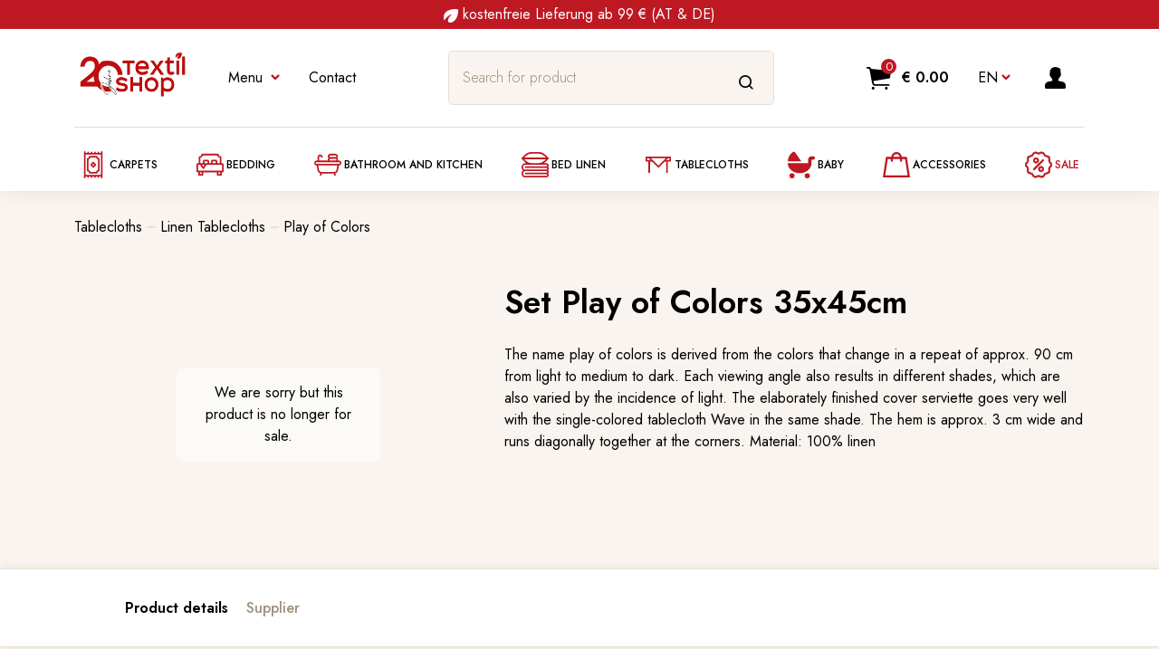

--- FILE ---
content_type: text/html; charset=UTF-8
request_url: https://www.textilshop.at/en/product?id=357
body_size: 23971
content:
<!DOCTYPE html>
<html lang="en">
<head>
    <script>
window.dataLayer = window.dataLayer || [];
</script>
<script>(function(w,d,s,l,i){w[l]=w[l]||[];w[l].push({'gtm.start':
new Date().getTime(),event:'gtm.js'});var f=d.getElementsByTagName(s)[0],
j=d.createElement(s),dl=l!='dataLayer'?'&l='+l:'';j.async=true;j.src=
'https://www.googletagmanager.com/gtm.js?id='+i+dl;f.parentNode.insertBefore(j,f);
})(window,document,'script','dataLayer','GTM-54MGW6P');</script>
    
                    <!-- Smartsupp Live Chat script -->
            <script type="text/javascript" defer>
                var _smartsupp = _smartsupp || {};
                _smartsupp.key = '60de4f5191e001b6d4acdbd5ddb8479dbb80b8ec';
                window.smartsupp||(function(d) {
                    var s,c,o=smartsupp=function(){ o._.push(arguments)};o._=[];
                    s=d.getElementsByTagName('script')[0];c=d.createElement('script');
                    c.type='text/javascript';c.charset='utf-8';c.async=true;
                    c.src='https://www.smartsuppchat.com/loader.js?';s.parentNode.insertBefore(c,s);
                })(document);
            </script>
        <!-- End Smartsupp Live Chat script -->
                <script id="mcjs">!function(c,h,i,m,p){m=c.createElement(h),p=c.getElementsByTagName(h)[0],m.async=1,m.src=i,p.parentNode.insertBefore(m,p)}(document,"script","https://chimpstatic.com/mcjs-connected/js/users/71e8cb1ac6eba01688cb3fdf4/921d12ce07ac08d96523bb39b.js");</script>
            <script>
            !function (f,b,e,v,n,t,s){if(f.fbq)return;n=f.fbq=function()
            {n.callMethod?n.callMethod.apply(n,arguments):n.queue.push(arguments)}
            ;if(!f._fbq)f._fbq=n;n.push=n;n.loaded=!0;n.version='2.0';n.queue=[];
                t=b.createElement(e);t.async = !0;t.src = v;s=b.getElementsByTagName(e)[0];
                s.parentNode.insertBefore(t,s)}(window,document,'script','https://connect.facebook.net/en_US/fbevents.js');
            fbq('init', 319930366984650);
                        fbq('track', 'PageView');
                    </script>
        <noscript>
            <img height="1" width="1" style="display:none"
                 src="https://www.facebook.com/tr?id=319930366984650&ev=PageView&noscript=1"/>
        </noscript>
    
    <meta charset="utf-8"/>
    <meta name="viewport" content="width=device-width, initial-scale=1, shrink-to-fit=no"/>
    <meta name="author" content="Söllradl Textil Gmbh in Zusammenarbeit mit Söllradl Software und Sorelio Software">
    <meta name="description" content="Buy here the Set Play of Colors 35x45cm - quality made in Austria at www.textilshop.at.">
    <meta name="keywords" content="">
    <meta name="format-detection" content="telephone=no">

    <!-- HTML Meta Tags -->
    <title>Set Play of Colors 35x45cm</title>
        <script type="application/ld+json">{"@context":"https:\/\/schema.org","@type":"Product","name":"Set Play of Colors 35x45cm","image":"https:\/\/www.textilshop.at\/storage\/products\/2461\/conversions\/24510041-webp.webp?v=1654598563","sku":"24510041","mpn":"2451","productID":357,"description":"<p>The name play of colors is derived from the colors that change in a repeat of approx. 90 cm from light to medium to dark. Each viewing angle also results in different shades, which are also varied by the incidence of light. The elaborately finished cover serviette goes very well with the single-colored tablecloth Wave in the same shade. The hem is approx. 3 cm wide and runs diagonally together at the corners. Material: 100% linen<\/p>","brand":{"@type":"Brand","name":"Leinenweberei Vieböck"},"offers":{"@type":"Offer","url":"https:\/\/www.textilshop.at\/en\/product?colorCode=0041&size=0&id=357","priceCurrency":"EUR","price":"96.00","priceValidUntil":"2026-01-24T00:00:00+01:00","itemCondition":"https:\/\/schema.org\/NewCondition","availability":"https:\/\/schema.org\/InStock"}}</script>
    
    <script type="application/ld+json">
        {"@context":"http://schema.org","@type":"Organization","name":"Textilshop.at","url":"https://www.textilshop.at","address":"Rathausplatz 6, 4550 Kremsmünster","sameAs":["https://www.facebook.com/textilshop","https://www.instagram.com/textilshop.at","https://www.youtube.com/channel/UCcrxnKpEkCtKtI-AWGzr7fg","https://www.pinterest.at/textilshop"]}

    </script>
    <!-- Facebook Meta Tags -->
    <meta property=”og:site_name” content="Textilshop.at">
    <meta property="og:url" content="https://www.textilshop.at/en/product?id=357">
    <meta property="og:type" content="website">
    <meta property="og:title" content="Set Play of Colors 35x45cm">
    <meta property="og:description"
          content="Buy here the Set Play of Colors 35x45cm - quality made in Austria at www.textilshop.at.">
    <meta property="og:image" content="https://www.textilshop.at/storage/products/2461/24510041.jpg?v=1654598563">

    <!-- Twitter Meta Tags -->
    <meta name="twitter:card" content="summary_large_image">
    <meta property="twitter:domain" content="https://www.textilshop.at">
    <meta property="twitter:url" content="https://www.textilshop.at/en/product?id=357">
    <meta name="twitter:title" content="Set Play of Colors 35x45cm">
    <meta name="twitter:description"
          content="Buy here the Set Play of Colors 35x45cm - quality made in Austria at www.textilshop.at.">
    <meta name="twitter:image" content="https://www.textilshop.at/storage/products/2461/24510041.jpg?v=1654598563">

    <link rel="shortcut icon" href="https://www.textilshop.at/media/favicons/shop.ico">
        <style >/* cyrillic */
@font-face {
  font-family: 'Jost';
  font-style: italic;
  font-weight: 300;
  font-display: swap;
  src: url(https://www.textilshop.at/storage/fonts/e1c5eb3ecb/sjostv992zutbhpnqw73oht5d4hxray7lrq.woff2) format('woff2');
  unicode-range: U+0400-045F, U+0490-0491, U+04B0-04B1, U+2116;
}
/* latin-ext */
@font-face {
  font-family: 'Jost';
  font-style: italic;
  font-weight: 300;
  font-display: swap;
  src: url(https://www.textilshop.at/storage/fonts/e1c5eb3ecb/sjostv992zutbhpnqw73oht7j4hxray7lrq.woff2) format('woff2');
  unicode-range: U+0100-024F, U+0259, U+1E00-1EFF, U+2020, U+20A0-20AB, U+20AD-20CF, U+2113, U+2C60-2C7F, U+A720-A7FF;
}
/* latin */
@font-face {
  font-family: 'Jost';
  font-style: italic;
  font-weight: 300;
  font-display: swap;
  src: url(https://www.textilshop.at/storage/fonts/e1c5eb3ecb/sjostv992zutbhpnqw73oht4d4hxray7g.woff2) format('woff2');
  unicode-range: U+0000-00FF, U+0131, U+0152-0153, U+02BB-02BC, U+02C6, U+02DA, U+02DC, U+2000-206F, U+2074, U+20AC, U+2122, U+2191, U+2193, U+2212, U+2215, U+FEFF, U+FFFD;
}
/* cyrillic */
@font-face {
  font-family: 'Jost';
  font-style: italic;
  font-weight: 400;
  font-display: swap;
  src: url(https://www.textilshop.at/storage/fonts/e1c5eb3ecb/sjostv992zutbhpnqw73oht5d4hxray7lrq.woff2) format('woff2');
  unicode-range: U+0400-045F, U+0490-0491, U+04B0-04B1, U+2116;
}
/* latin-ext */
@font-face {
  font-family: 'Jost';
  font-style: italic;
  font-weight: 400;
  font-display: swap;
  src: url(https://www.textilshop.at/storage/fonts/e1c5eb3ecb/sjostv992zutbhpnqw73oht7j4hxray7lrq.woff2) format('woff2');
  unicode-range: U+0100-024F, U+0259, U+1E00-1EFF, U+2020, U+20A0-20AB, U+20AD-20CF, U+2113, U+2C60-2C7F, U+A720-A7FF;
}
/* latin */
@font-face {
  font-family: 'Jost';
  font-style: italic;
  font-weight: 400;
  font-display: swap;
  src: url(https://www.textilshop.at/storage/fonts/e1c5eb3ecb/sjostv992zutbhpnqw73oht4d4hxray7g.woff2) format('woff2');
  unicode-range: U+0000-00FF, U+0131, U+0152-0153, U+02BB-02BC, U+02C6, U+02DA, U+02DC, U+2000-206F, U+2074, U+20AC, U+2122, U+2191, U+2193, U+2212, U+2215, U+FEFF, U+FFFD;
}
/* cyrillic */
@font-face {
  font-family: 'Jost';
  font-style: italic;
  font-weight: 500;
  font-display: swap;
  src: url(https://www.textilshop.at/storage/fonts/e1c5eb3ecb/sjostv992zutbhpnqw73oht5d4hxray7lrq.woff2) format('woff2');
  unicode-range: U+0400-045F, U+0490-0491, U+04B0-04B1, U+2116;
}
/* latin-ext */
@font-face {
  font-family: 'Jost';
  font-style: italic;
  font-weight: 500;
  font-display: swap;
  src: url(https://www.textilshop.at/storage/fonts/e1c5eb3ecb/sjostv992zutbhpnqw73oht7j4hxray7lrq.woff2) format('woff2');
  unicode-range: U+0100-024F, U+0259, U+1E00-1EFF, U+2020, U+20A0-20AB, U+20AD-20CF, U+2113, U+2C60-2C7F, U+A720-A7FF;
}
/* latin */
@font-face {
  font-family: 'Jost';
  font-style: italic;
  font-weight: 500;
  font-display: swap;
  src: url(https://www.textilshop.at/storage/fonts/e1c5eb3ecb/sjostv992zutbhpnqw73oht4d4hxray7g.woff2) format('woff2');
  unicode-range: U+0000-00FF, U+0131, U+0152-0153, U+02BB-02BC, U+02C6, U+02DA, U+02DC, U+2000-206F, U+2074, U+20AC, U+2122, U+2191, U+2193, U+2212, U+2215, U+FEFF, U+FFFD;
}
/* cyrillic */
@font-face {
  font-family: 'Jost';
  font-style: italic;
  font-weight: 600;
  font-display: swap;
  src: url(https://www.textilshop.at/storage/fonts/e1c5eb3ecb/sjostv992zutbhpnqw73oht5d4hxray7lrq.woff2) format('woff2');
  unicode-range: U+0400-045F, U+0490-0491, U+04B0-04B1, U+2116;
}
/* latin-ext */
@font-face {
  font-family: 'Jost';
  font-style: italic;
  font-weight: 600;
  font-display: swap;
  src: url(https://www.textilshop.at/storage/fonts/e1c5eb3ecb/sjostv992zutbhpnqw73oht7j4hxray7lrq.woff2) format('woff2');
  unicode-range: U+0100-024F, U+0259, U+1E00-1EFF, U+2020, U+20A0-20AB, U+20AD-20CF, U+2113, U+2C60-2C7F, U+A720-A7FF;
}
/* latin */
@font-face {
  font-family: 'Jost';
  font-style: italic;
  font-weight: 600;
  font-display: swap;
  src: url(https://www.textilshop.at/storage/fonts/e1c5eb3ecb/sjostv992zutbhpnqw73oht4d4hxray7g.woff2) format('woff2');
  unicode-range: U+0000-00FF, U+0131, U+0152-0153, U+02BB-02BC, U+02C6, U+02DA, U+02DC, U+2000-206F, U+2074, U+20AC, U+2122, U+2191, U+2193, U+2212, U+2215, U+FEFF, U+FFFD;
}
/* cyrillic */
@font-face {
  font-family: 'Jost';
  font-style: italic;
  font-weight: 700;
  font-display: swap;
  src: url(https://www.textilshop.at/storage/fonts/e1c5eb3ecb/sjostv992zutbhpnqw73oht5d4hxray7lrq.woff2) format('woff2');
  unicode-range: U+0400-045F, U+0490-0491, U+04B0-04B1, U+2116;
}
/* latin-ext */
@font-face {
  font-family: 'Jost';
  font-style: italic;
  font-weight: 700;
  font-display: swap;
  src: url(https://www.textilshop.at/storage/fonts/e1c5eb3ecb/sjostv992zutbhpnqw73oht7j4hxray7lrq.woff2) format('woff2');
  unicode-range: U+0100-024F, U+0259, U+1E00-1EFF, U+2020, U+20A0-20AB, U+20AD-20CF, U+2113, U+2C60-2C7F, U+A720-A7FF;
}
/* latin */
@font-face {
  font-family: 'Jost';
  font-style: italic;
  font-weight: 700;
  font-display: swap;
  src: url(https://www.textilshop.at/storage/fonts/e1c5eb3ecb/sjostv992zutbhpnqw73oht4d4hxray7g.woff2) format('woff2');
  unicode-range: U+0000-00FF, U+0131, U+0152-0153, U+02BB-02BC, U+02C6, U+02DA, U+02DC, U+2000-206F, U+2074, U+20AC, U+2122, U+2191, U+2193, U+2212, U+2215, U+FEFF, U+FFFD;
}
/* cyrillic */
@font-face {
  font-family: 'Jost';
  font-style: normal;
  font-weight: 300;
  font-display: swap;
  src: url(https://www.textilshop.at/storage/fonts/e1c5eb3ecb/sjostv992zatbhpnqw73odd4jqmfxic7w.woff2) format('woff2');
  unicode-range: U+0400-045F, U+0490-0491, U+04B0-04B1, U+2116;
}
/* latin-ext */
@font-face {
  font-family: 'Jost';
  font-style: normal;
  font-weight: 300;
  font-display: swap;
  src: url(https://www.textilshop.at/storage/fonts/e1c5eb3ecb/sjostv992zatbhpnqw73ord4jqmfxic7w.woff2) format('woff2');
  unicode-range: U+0100-024F, U+0259, U+1E00-1EFF, U+2020, U+20A0-20AB, U+20AD-20CF, U+2113, U+2C60-2C7F, U+A720-A7FF;
}
/* latin */
@font-face {
  font-family: 'Jost';
  font-style: normal;
  font-weight: 300;
  font-display: swap;
  src: url(https://www.textilshop.at/storage/fonts/e1c5eb3ecb/sjostv992zatbhpnqw73otd4jqmfxi.woff2) format('woff2');
  unicode-range: U+0000-00FF, U+0131, U+0152-0153, U+02BB-02BC, U+02C6, U+02DA, U+02DC, U+2000-206F, U+2074, U+20AC, U+2122, U+2191, U+2193, U+2212, U+2215, U+FEFF, U+FFFD;
}
/* cyrillic */
@font-face {
  font-family: 'Jost';
  font-style: normal;
  font-weight: 400;
  font-display: swap;
  src: url(https://www.textilshop.at/storage/fonts/e1c5eb3ecb/sjostv992zatbhpnqw73odd4jqmfxic7w.woff2) format('woff2');
  unicode-range: U+0400-045F, U+0490-0491, U+04B0-04B1, U+2116;
}
/* latin-ext */
@font-face {
  font-family: 'Jost';
  font-style: normal;
  font-weight: 400;
  font-display: swap;
  src: url(https://www.textilshop.at/storage/fonts/e1c5eb3ecb/sjostv992zatbhpnqw73ord4jqmfxic7w.woff2) format('woff2');
  unicode-range: U+0100-024F, U+0259, U+1E00-1EFF, U+2020, U+20A0-20AB, U+20AD-20CF, U+2113, U+2C60-2C7F, U+A720-A7FF;
}
/* latin */
@font-face {
  font-family: 'Jost';
  font-style: normal;
  font-weight: 400;
  font-display: swap;
  src: url(https://www.textilshop.at/storage/fonts/e1c5eb3ecb/sjostv992zatbhpnqw73otd4jqmfxi.woff2) format('woff2');
  unicode-range: U+0000-00FF, U+0131, U+0152-0153, U+02BB-02BC, U+02C6, U+02DA, U+02DC, U+2000-206F, U+2074, U+20AC, U+2122, U+2191, U+2193, U+2212, U+2215, U+FEFF, U+FFFD;
}
/* cyrillic */
@font-face {
  font-family: 'Jost';
  font-style: normal;
  font-weight: 500;
  font-display: swap;
  src: url(https://www.textilshop.at/storage/fonts/e1c5eb3ecb/sjostv992zatbhpnqw73odd4jqmfxic7w.woff2) format('woff2');
  unicode-range: U+0400-045F, U+0490-0491, U+04B0-04B1, U+2116;
}
/* latin-ext */
@font-face {
  font-family: 'Jost';
  font-style: normal;
  font-weight: 500;
  font-display: swap;
  src: url(https://www.textilshop.at/storage/fonts/e1c5eb3ecb/sjostv992zatbhpnqw73ord4jqmfxic7w.woff2) format('woff2');
  unicode-range: U+0100-024F, U+0259, U+1E00-1EFF, U+2020, U+20A0-20AB, U+20AD-20CF, U+2113, U+2C60-2C7F, U+A720-A7FF;
}
/* latin */
@font-face {
  font-family: 'Jost';
  font-style: normal;
  font-weight: 500;
  font-display: swap;
  src: url(https://www.textilshop.at/storage/fonts/e1c5eb3ecb/sjostv992zatbhpnqw73otd4jqmfxi.woff2) format('woff2');
  unicode-range: U+0000-00FF, U+0131, U+0152-0153, U+02BB-02BC, U+02C6, U+02DA, U+02DC, U+2000-206F, U+2074, U+20AC, U+2122, U+2191, U+2193, U+2212, U+2215, U+FEFF, U+FFFD;
}
/* cyrillic */
@font-face {
  font-family: 'Jost';
  font-style: normal;
  font-weight: 600;
  font-display: swap;
  src: url(https://www.textilshop.at/storage/fonts/e1c5eb3ecb/sjostv992zatbhpnqw73odd4jqmfxic7w.woff2) format('woff2');
  unicode-range: U+0400-045F, U+0490-0491, U+04B0-04B1, U+2116;
}
/* latin-ext */
@font-face {
  font-family: 'Jost';
  font-style: normal;
  font-weight: 600;
  font-display: swap;
  src: url(https://www.textilshop.at/storage/fonts/e1c5eb3ecb/sjostv992zatbhpnqw73ord4jqmfxic7w.woff2) format('woff2');
  unicode-range: U+0100-024F, U+0259, U+1E00-1EFF, U+2020, U+20A0-20AB, U+20AD-20CF, U+2113, U+2C60-2C7F, U+A720-A7FF;
}
/* latin */
@font-face {
  font-family: 'Jost';
  font-style: normal;
  font-weight: 600;
  font-display: swap;
  src: url(https://www.textilshop.at/storage/fonts/e1c5eb3ecb/sjostv992zatbhpnqw73otd4jqmfxi.woff2) format('woff2');
  unicode-range: U+0000-00FF, U+0131, U+0152-0153, U+02BB-02BC, U+02C6, U+02DA, U+02DC, U+2000-206F, U+2074, U+20AC, U+2122, U+2191, U+2193, U+2212, U+2215, U+FEFF, U+FFFD;
}
</style>    <script type="text/javascript" src="//widget.trustpilot.com/bootstrap/v5/tp.widget.bootstrap.min.js" defer></script>
    <link rel="stylesheet" href="/css/shop.css?id=0591c643d803f46fd851">

    <!-- CSRF Token -->
    <meta name="csrf-token" content="hWaNL9vN9BuotEQQWI8DJovvr3d56SeYK2Jy7fFf">

    <!-- Fonts and Styles -->
    

        <style>

        .skeleton-product {
            animation: backgroundAnimation 20s infinite;
            width: 100%;
            height: 100%;
        }

        .skeleton-text {
            width: 100%;
            background-color: rgb(246, 235, 225);
            border-radius: 1rem;
        }

        @media (max-width: 576px) {
            .skeleton-text {
                height: 15px;
                margin: .5rem !important;
            }
        }

        .skeleton-filler {
            width: 100%;
            height: 125px;
            animation: backgroundAnimation 20s infinite;
            border-radius: 1rem;
        }


        @keyframes backgroundAnimation {
            0% {
                background-color: rgb(246, 235, 225);
            }
            33% {
                background-color: rgb(245, 227, 210);
            }
            50% {
                background-color: rgb(241, 205, 172);
            }
            66% {
                background-color: rgb(245, 227, 210);
            }
            100% {
                background-color: rgb(246, 235, 225);
            }
        }
    </style>

    <script>window.Laravel = {"csrfToken":"hWaNL9vN9BuotEQQWI8DJovvr3d56SeYK2Jy7fFf"};</script>
    <script src="https://kit.fontawesome.com/ec666a3f94.js" crossorigin="anonymous" async></script>
                <link rel="alternate"
              hreflang="x-default"
              href="https://www.textilshop.at/product?id=357">
                <link rel="alternate"
              hreflang="en"
              href="https://www.textilshop.at/en/product?id=357">
                        <link rel="canonical" href="https://www.textilshop.at/en/product?id=357"/>
            </head>

<body class="">
<script>
        function gtmPush() {
                                }
        addEventListener("load", gtmPush);
    </script>
<noscript><iframe src="https://www.googletagmanager.com/ns.html?id=GTM-54MGW6P"
height="0" width="0" style="display:none;visibility:hidden"></iframe></noscript>



<main id="app">
    <div class="mt-4">
                                    <header class="fixed-top">
    <div class="w-100 text-center align-items-center align-content-center bg-primary">
        <div class="p-1 container text-white app-special-news">
            <img alt="regionale Textilien" width="16" height="17" src="https://www.textilshop.at/media/shop/icons/mark_white.svg">&nbsp;kostenfreie Lieferung ab 99 € (AT &amp; DE)        </div>
    </div>
    <div class="container d-flex justify-content-between align-items-center">
        <div class="d-flex align-items-center header-left">
            <a href="https://www.textilshop.at/en" class="site-name">
                <img style="width: 129px; height: 81px" class="img-fluid" src="https://www.textilshop.at/icons/logo20-2.webp" alt="textilshop.at" width="129" height="81">
            </a>

            <div class="nav-top d-none d-lg-block">
                <ul class="navbar-nav d-flex flex-row">
                    <li class="nav-item dropdown">
                        <a class="nav-link dropdown-toggle" href="#" data-bs-toggle="dropdown" aria-expanded="false">
                            Menu                        </a>
                        <ul class="dropdown-menu">
                                                                                                <li>
                                        <a class="dropdown-item" href="https://www.textilshop.at/en/suppliers">Suppliers</a>
                                    </li>
                                                                                                                                <li>
                                        <a class="dropdown-item" href="https://www.textilshop.at/en/contact">Contact</a>
                                    </li>
                                                                                                                                <li>
                                        <a class="dropdown-item" href="https://www.textilshop.at/en/about-us">About us</a>
                                    </li>
                                                                                                                                <li>
                                        <a class="dropdown-item" href="https://www.textilshop.at/en/delivery-and-payment-information">Transport and Payment</a>
                                    </li>
                                                                                                                                <li>
                                        <a class="dropdown-item" href="https://www.textilshop.at/en/terms-of-business">ToB</a>
                                    </li>
                                                                                                                                <li>
                                        <a class="dropdown-item" href="https://www.textilshop.at/en/data-protection">data protection</a>
                                    </li>
                                                                                                                                <li>
                                        <a class="dropdown-item" href="https://www.textilshop.at/en/legal-notice">imprint</a>
                                    </li>
                                                                                                                                                                                            <li>
                                        <a class="dropdown-item" href="">Gutschein</a>
                                    </li>
                                                                                                                                                                                            <li>
                                        <a class="dropdown-item" href="https://www.textilshop.at/en/faq">FaQ</a>
                                    </li>
                                                                                                                                <li>
                                        <a class="dropdown-item" href="#newsletter-modal">Newsletter</a>
                                    </li>
                                                                                                                                                </ul>
                    </li>
                    <li class="nav-item dropdown">
                        <a class="nav-link" href="https://www.textilshop.at/en/contact"
                           role="button">Contact</a>
                    </li>
                </ul>
            </div>
        </div>
        <search-component id="search-component" class="d-none d-lg-block"
                          language-id="2"
        ></search-component>

        <div class="head-contact d-xxl-flex align-items-center d-none ms-1">
    <span>
        <a href="https://www.textilshop.at/en/contact">
            <img class="img-fluid" src="https://www.textilshop.at/media/shop/images/manuela-daninger.webp?v=1"
                 alt="Manuela Daninger"
                 width="72" height="72">
        </a>
    </span>
    <p>
        <a href="tel:+43-7583-51166">+43-7583-51166</a>
        <span class="d-flex opening-hours-dot">
                            Offline - We will be back shortly.                    </span>
    </p>
</div>

        <div class="header-right d-flex align-items-center">
            <small-cart-component></small-cart-component>

            <div class="nav-langs d-none d-lg-block">
    <ul class="navbar-nav">
        <li class="nav-item dropdown">
            <a class="nav-link dropdown-toggle text-uppercase" href="#" id="nav-dropdown" data-bs-toggle="dropdown"
               aria-expanded="false">en</a>
            <ul class="dropdown-menu" aria-labelledby="nav-dropdown">
                                    <li>
                        <a class="dropdown-item" href="https://www.textilshop.at/product?id=357">Deutsch</a>
                    </li>
                                    <li>
                        <a class="dropdown-item" href="https://www.textilshop.at/en/product?id=357">English</a>
                    </li>
                            </ul>
        </li>
    </ul>
</div>
            <div class="account">
    <a class="account-link d-flex align-items-center"></a>
    <div class="account-dropdown">
                    <form method="POST" action="https://www.textilshop.at/en/login?redirect_to=https%3A%2F%2Fwww.textilshop.at%2Fen%2Fproduct%3Fid%3D357" accept-charset="UTF-8" class="account-form"><input name="_token" type="hidden" value="hWaNL9vN9BuotEQQWI8DJovvr3d56SeYK2Jy7fFf">
            <div>
                <div class="form-group">
            <label for="email" class="form-label">E-Mail</label>
        <input class="form-control form-control-lg form-control-alt py-4" autofocus autocomplete="email" id="login_email" name="email" type="email">
    </div>

            </div>
            <div>
                <div class="form-group">
            <label for="password" class="form-label">Password</label>
        <input class="form-control" id="login_password" name="password" type="password" value="">
    </div>

            </div>
            <div class="form-btn d-flex justify-content-between flex-wrap align-items-center">
                <button type="submit" class="btn btn-primary">
                    login                </button>
                <a href="https://www.textilshop.at/en/password/reset" class="password-link">
                    lost password?                </a>
            </div>
            </form>
            <div class="account-list">
                <h3>You are not registered?</h3>
                <ul>
                    <li class="check d-flex">open account beginning with 2nd order</li>
                    <li class="check d-flex">overview about your orders</li>
                    <li class="check d-flex">order faster</li>
                    <li class="check d-flex">manage personal data</li>
                </ul>
                <a href="https://www.textilshop.at/en/register" class="btn btn-secondary">
                    register                </a>
            </div>
            </div>
</div>
        </div>

    </div>
    <nav class="navbar navbar-expand-lg">
    <div class="container">

        <button class="navbar-toggler" type="button" data-bs-toggle="collapse" data-bs-target="#navigation"
                aria-controls="navigation" aria-expanded="false" aria-label="Toggle navigation">
            <span class="navbar-toggler-icon justify-content-center d-flex align-items-center">Shop</span>
        </button>

        <div class="collapse navbar-collapse" id="navigation">
            <div class="container">
                <div class="menu-mobile-top d-flex align-items-center justify-content-between">

                    <search-component class="d-lg-none"
                                      search-url="https://www.textilshop.at/en/search-results/_search_"
                                      product-url="https://www.textilshop.at/en/product?id=_id_"
                                      language-id="2"
                    ></search-component>

                    <div class="nav-langs d-lg-none">
                        <ul class="navbar-nav">
                            <li class="nav-item dropdown">
                                <a class="nav-link dropdown-toggle d-flex align-items-center" href="#"
                                   id="nav-dropdown-mobile"
                                   data-bs-toggle="dropdown" aria-expanded="false">en</a>
                                <ul class="dropdown-menu" aria-labelledby="nav-dropdown">
                                                                            <li>
                                            <a class="dropdown-item"
                                               href="https://www.textilshop.at/product?id=357">
                                                Deutsch
                                            </a>
                                        </li>
                                                                            <li>
                                            <a class="dropdown-item"
                                               href="https://www.textilshop.at/en/product?id=357">
                                                English
                                            </a>
                                        </li>
                                                                    </ul>
                            </li>
                        </ul>
                    </div>

                </div>

                <ul class="navbar-nav justify-content-md-between">
                                            <li class="nav-item dropdown">
                            <a class="nav-link d-flex align-items-center dropdown-toggle "
                               href="https://www.textilshop.at/en/shop/carpets">
                                                                    <img class="img-fluid" style="width: 30px; height: 30px;" src="https://www.textilshop.at/icons/carpet.svg" alt="Carpets">
                                                                Carpets
                            </a>
                        </li>
                                            <li class="nav-item dropdown">
                            <a class="nav-link d-flex align-items-center dropdown-toggle "
                               href="https://www.textilshop.at/en/shop/bedding">
                                                                    <img class="img-fluid" style="width: 30px; height: 30px;" src="https://www.textilshop.at/icons/double-bed.svg" alt="Bedding">
                                                                Bedding
                            </a>
                        </li>
                                            <li class="nav-item dropdown">
                            <a class="nav-link d-flex align-items-center dropdown-toggle "
                               href="https://www.textilshop.at/en/shop/kitchenlinen">
                                                                    <img class="img-fluid" style="width: 30px; height: 30px;" src="https://www.textilshop.at/icons/bathtub.svg" alt="Bathroom and kitchen">
                                                                Bathroom and kitchen
                            </a>
                        </li>
                                            <li class="nav-item dropdown">
                            <a class="nav-link d-flex align-items-center dropdown-toggle "
                               href="https://www.textilshop.at/en/shop/bedlinen">
                                                                    <img class="img-fluid" style="width: 30px; height: 30px;" src="https://www.textilshop.at/icons/bedding.svg" alt="Bed Linen">
                                                                Bed Linen
                            </a>
                        </li>
                                            <li class="nav-item dropdown">
                            <a class="nav-link d-flex align-items-center dropdown-toggle "
                               href="https://www.textilshop.at/en/shop/tablecloths">
                                                                    <img class="img-fluid" style="width: 30px; height: 30px;" src="https://www.textilshop.at/icons/place-setting.svg" alt="Tablecloths">
                                                                Tablecloths
                            </a>
                        </li>
                                            <li class="nav-item dropdown">
                            <a class="nav-link d-flex align-items-center dropdown-toggle "
                               href="https://www.textilshop.at/en/shop/baby-en">
                                                                    <img class="img-fluid" style="width: 30px; height: 30px;" src="https://www.textilshop.at/icons/baby.svg" alt="Baby">
                                                                Baby
                            </a>
                        </li>
                                            <li class="nav-item dropdown">
                            <a class="nav-link d-flex align-items-center dropdown-toggle "
                               href="https://www.textilshop.at/en/shop/accessories">
                                                                    <img class="img-fluid" style="width: 30px; height: 30px;" src="https://www.textilshop.at/icons/accessories.svg" alt="Accessories">
                                                                Accessories
                            </a>
                        </li>
                                            <li class="nav-item dropdown">
                            <a class="nav-link d-flex align-items-center dropdown-toggle  text-primary "
                               href="https://www.textilshop.at/en/shop/sale-en">
                                                                    <img class="img-fluid" style="width: 30px; height: 30px;" src="https://www.textilshop.at/icons/sale.svg" alt="Sale">
                                                                Sale
                            </a>
                        </li>
                    
                    <li class="nav-item dropdown d-lg-none">
                        <a class="nav-link dropdown-toggle" href="#" data-bs-toggle="dropdown" aria-expanded="false">
                            Menu                        </a>
                        <ul class="dropdown-menu">
                                                                                                <li>
                                        <a class="dropdown-item" href="https://www.textilshop.at/en/suppliers">Suppliers</a>
                                    </li>
                                                                                                                                <li>
                                        <a class="dropdown-item" href="https://www.textilshop.at/en/contact">Contact</a>
                                    </li>
                                                                                                                                <li>
                                        <a class="dropdown-item" href="https://www.textilshop.at/en/about-us">About us</a>
                                    </li>
                                                                                                                                <li>
                                        <a class="dropdown-item" href="https://www.textilshop.at/en/delivery-and-payment-information">Transport and Payment</a>
                                    </li>
                                                                                                                                <li>
                                        <a class="dropdown-item" href="https://www.textilshop.at/en/terms-of-business">ToB</a>
                                    </li>
                                                                                                                                <li>
                                        <a class="dropdown-item" href="https://www.textilshop.at/en/data-protection">data protection</a>
                                    </li>
                                                                                                                                <li>
                                        <a class="dropdown-item" href="https://www.textilshop.at/en/legal-notice">imprint</a>
                                    </li>
                                                                                                                                <li>
                                        <a class="dropdown-item" href=""></a>
                                    </li>
                                                                                                                                <li>
                                        <a class="dropdown-item" href="">Gutschein</a>
                                    </li>
                                                                                                                                <li>
                                        <a class="dropdown-item" href=""></a>
                                    </li>
                                                                                                                                <li>
                                        <a class="dropdown-item" href="https://www.textilshop.at/en/faq">FaQ</a>
                                    </li>
                                                                                                                                <li>
                                        <a class="dropdown-item" href="#newsletter-modal">Newsletter</a>
                                    </li>
                                                                                                                                <li>
                                        <a class="dropdown-item" href=""></a>
                                    </li>
                                                                                    </ul>
                    </li>
                    <li class="nav-item dropdown d-lg-none">
                        <a class="nav-link" href="https://www.textilshop.at/en/contact"
                           role="button">Contact</a>
                    </li>
                </ul>
            </div>
        </div>
    </div>
</nav>
</header>
                        </div>

                        <div class="product-detail">
        <div class="container">
                            <nav aria-label="breadcrumb">
            <a href="https://www.textilshop.at/en/shop/tablecloths/linen-tablelinen"
            class="btn btn-transparent btn-prev d-flex align-items-center d-lg-none black text-black">
            Back to Linen Tablecloths        </a>
        <ol class="breadcrumb breadcrumb-subcategory">
                                                                <li class="breadcrumb-item d-flex align-items-center text-white">
                        <a class="" href="https://www.textilshop.at/en/shop/tablecloths">Tablecloths</a>
                    </li>
                                                                            <li class="breadcrumb-item d-flex align-items-center">
                    <a class="" href="https://www.textilshop.at/en/shop/tablecloths/linen-tablelinen">Linen Tablecloths</a>
                </li>
                                                                                            <li class="breadcrumb-item d-flex align-items-center active" aria-current="page">
                        <a class=""
                           href="https://www.textilshop.at/en/shop/tablecloths/linen-tablelinen/farbenspiel">
                            Play of Colors
                        </a>
                    </li>
                                        </ol>
</nav>
                        <product-detail-component :product-prop='{&quot;id&quot;:357,&quot;article_number&quot;:&quot;2451&quot;,&quot;titles&quot;:{&quot;de&quot;:&quot;4 St\u00fcck Set Farbenspiel 35x45cm, nur im Set erh\u00e4ltlich&quot;,&quot;en&quot;:&quot;Set Play of Colors 35x45cm&quot;},&quot;internal_name&quot;:&quot;4 St\u00fcckSet Farbenspiel 35x45 cm&quot;,&quot;calculated_price_from&quot;:96,&quot;length_contraction&quot;:&quot;3-4 %&quot;,&quot;width_contraction&quot;:&quot;3-4 %&quot;,&quot;is_sample_available&quot;:true,&quot;is_active&quot;:false,&quot;image_html&quot;:&quot;&lt;img  class=\&quot;img-fluid start\&quot;  srcset=\&quot;https:\/\/www.textilshop.at\/storage\/products\/2461\/responsive-images\/24510041___media_library_original_600_391.jpg 600w, https:\/\/www.textilshop.at\/storage\/products\/2461\/responsive-images\/24510041___media_library_original_501_326.jpg 501w, https:\/\/www.textilshop.at\/storage\/products\/2461\/responsive-images\/24510041___media_library_original_420_273.jpg 420w, https:\/\/www.textilshop.at\/storage\/products\/2461\/responsive-images\/24510041___media_library_original_351_228.jpg 351w, https:\/\/www.textilshop.at\/storage\/products\/2461\/responsive-images\/24510041___media_library_original_294_191.jpg 294w, data:image\/svg+xml;base64,[base64] 32w\&quot;\n     onload=\&quot;window.requestAnimationFrame(function(){if(!(size=getBoundingClientRect().width))return;onload=null;sizes=Math.ceil(size\/window.innerWidth*100)+&#039;vw&#039;;});\&quot;\n     sizes=\&quot;1px\&quot; src=\&quot;https:\/\/www.textilshop.at\/storage\/products\/2461\/24510041.jpg?v=1654598563\&quot;\n      alt=\&quot;Set Farbenspiel 35x45cm\&quot;  width=\&quot;600\&quot;\n     height=\&quot;391\&quot;&gt;\n&quot;,&quot;image_url&quot;:&quot;https:\/\/www.textilshop.at\/storage\/products\/2461\/conversions\/24510041-webp.webp?v=1654598563&quot;,&quot;is_configurable&quot;:false,&quot;language_links&quot;:{&quot;Deutsch&quot;:&quot;https:\/\/www.textilshop.at\/product?id=357&quot;,&quot;English&quot;:&quot;https:\/\/www.textilshop.at\/en\/product?id=357&quot;},&quot;measure_text&quot;:&quot;Please enter the correct measure and hem. If you use round or actagon fill in the diameter at length and breath. Pay Attention to the shrinkage!&quot;,&quot;color_code&quot;:&quot;0041&quot;,&quot;delivery_time_text&quot;:&quot;5 days&quot;,&quot;full_description&quot;:&quot;&lt;p&gt;The name play of colors is derived from the colors that change in a repeat of approx. 90 cm from light to medium to dark. Each viewing angle also results in different shades, which are also varied by the incidence of light. The elaborately finished cover serviette goes very well with the single-colored tablecloth Wave in the same shade. The hem is approx. 3 cm wide and runs diagonally together at the corners. Material: 100% linen&lt;\/p&gt;&quot;,&quot;image&quot;:{&quot;id&quot;:2461,&quot;model_type&quot;:&quot;App\\Models\\Product\\ColorProductImage&quot;,&quot;model_id&quot;:1148,&quot;uuid&quot;:&quot;e4d785a4-7403-40ec-80ee-96a9fcbab283&quot;,&quot;collection_name&quot;:&quot;product&quot;,&quot;name&quot;:&quot;Set Farbenspiel 35x45cm&quot;,&quot;file_name&quot;:&quot;24510041.jpg&quot;,&quot;mime_type&quot;:&quot;image\/jpeg&quot;,&quot;disk&quot;:&quot;product&quot;,&quot;conversions_disk&quot;:&quot;product&quot;,&quot;size&quot;:51052,&quot;manipulations&quot;:[],&quot;custom_properties&quot;:[],&quot;responsive_images&quot;:{&quot;media_library_original&quot;:{&quot;urls&quot;:[&quot;24510041___media_library_original_600_391.jpg&quot;,&quot;24510041___media_library_original_501_326.jpg&quot;,&quot;24510041___media_library_original_420_273.jpg&quot;,&quot;24510041___media_library_original_351_228.jpg&quot;,&quot;24510041___media_library_original_294_191.jpg&quot;],&quot;base64svg&quot;:&quot;data:image\/svg+xml;base64,[base64]&quot;},&quot;webp&quot;:{&quot;urls&quot;:[&quot;24510041___webp_600_391.webp&quot;,&quot;24510041___webp_501_326.webp&quot;,&quot;24510041___webp_420_273.webp&quot;,&quot;24510041___webp_351_228.webp&quot;],&quot;base64svg&quot;:&quot;data:image\/svg+xml;base64,[base64]&quot;},&quot;jpg&quot;:{&quot;urls&quot;:[&quot;24510041___jpg_600_391.jpg&quot;,&quot;24510041___jpg_501_326.jpg&quot;,&quot;24510041___jpg_419_273.jpg&quot;,&quot;24510041___jpg_351_228.jpg&quot;,&quot;24510041___jpg_294_191.jpg&quot;],&quot;base64svg&quot;:&quot;data:image\/svg+xml;base64,[base64]&quot;}},&quot;order_column&quot;:2414,&quot;created_at&quot;:&quot;2022-01-07T04:49:00.000000Z&quot;,&quot;updated_at&quot;:&quot;2022-06-07T10:42:43.000000Z&quot;,&quot;generated_conversions&quot;:{&quot;thumb&quot;:true,&quot;webp&quot;:true,&quot;thumb_jpg&quot;:true,&quot;jpg&quot;:true},&quot;original_url&quot;:&quot;https:\/\/www.textilshop.at\/storage\/products\/2461\/24510041.jpg?v=1654598563&quot;,&quot;preview_url&quot;:&quot;&quot;},&quot;title&quot;:&quot;Set Play of Colors 35x45cm&quot;,&quot;is_price_on_request&quot;:false,&quot;is_vat_active&quot;:true,&quot;has_similar_products&quot;:false,&quot;supplier&quot;:{&quot;id&quot;:17,&quot;slug&quot;:&quot;vieboeck&quot;,&quot;name&quot;:&quot;Leinenweberei Vieb\u00f6ck&quot;,&quot;full_name&quot;:&quot;Leinenweberei Vieb\u00f6ck&quot;,&quot;image&quot;:&quot;&lt;img  class=\&quot;img-fluid\&quot; alt=\&quot;Leinenweberei Vieb\u00f6ck\&quot;  srcset=\&quot;https:\/\/www.textilshop.at\/storage\/293\/responsive-images\/phpQwQWUv___supplier_show_card_webp_300_152.webp 300w, data:image\/svg+xml;base64,[base64] 32w\&quot;\n     onload=\&quot;window.requestAnimationFrame(function(){if(!(size=getBoundingClientRect().width))return;onload=null;sizes=Math.ceil(size\/window.innerWidth*100)+&#039;vw&#039;;});\&quot;\n     sizes=\&quot;1px\&quot; src=\&quot;https:\/\/www.textilshop.at\/storage\/293\/conversions\/phpQwQWUv-supplier_show_card_webp.webp?v=1648562861\&quot;\n      width=\&quot;300\&quot;\n     height=\&quot;152\&quot;&gt;\n&quot;,&quot;shop_detail_page_url&quot;:&quot;https:\/\/www.textilshop.at\/en\/suppliers\/vieboeck&quot;},&quot;quantity_type&quot;:{&quot;identifier&quot;:&quot;pieces&quot;,&quot;id&quot;:1},&quot;colors&quot;:[{&quot;id&quot;:129,&quot;color_code&quot;:&quot;0041&quot;,&quot;titles&quot;:{&quot;de&quot;:&quot;gold&quot;,&quot;en&quot;:&quot;gold&quot;},&quot;title&quot;:&quot;gold&quot;,&quot;image&quot;:&quot;&lt;img  style=\&quot;width: auto; height: 100%;\&quot; src=\&quot;https:\/\/www.textilshop.at\/storage\/products\/2461\/conversions\/24510041-thumb.webp?v=1654598563\&quot; alt=\&quot;Set Farbenspiel 35x45cm\&quot;&gt;\n&quot;}]}'
                                      :form-prop='[]'
                                      :product-id="357"
                                      :use-webp="1">
                <div class="container">

    <div class="row">
        <div class="col-12 col-xl-5">
            <div class="  product-images sticky-top">
                <div class="skeleton-product detail-lg skeleton-product" style="height: 500px">
                    &nbsp;
                </div>

            </div>
        </div>

        <div class="col-12 col-xl-7">
            <form>
                <input id="colorCodeInput" name="color_code" type="hidden" value="5031">
                <div class="product-header">
                    <h1 class="skeleton-text">Set Play of Colors 35x45cm</h1>
                </div>
                <div>
                    <div class="products-parameters pb-0 d-block d-lg-flex">
                        <div class="product-variants col">
                            <div class="skeleton-text w-25 me-1" style="position: absolute; right: 0px; padding-right: 10px;">
                                &nbsp;
                            </div>
                            <div style="margin-bottom: 0px;"></div>
                            <h4 class="tab-name d-flex align-items-center show-var skeleton-text w-50">&nbsp;</h4>
                            <div class="pb-0">
                                <div class="d-flex flex-wrap" style="margin-top: -5px;">
                                                                            <div class="var-item">
                                            <input id="filter-var-0" name="color" type="radio" value="3234">
                                            <label for="filter-var-0" title="gestreift terra" class="form-radio-label">
                                                <div class="var-img">
                                                    <div class="skeleton-product">
                                                        &nbsp;
                                                    </div>
                                                    <span class="check"></span>
                                                    <p class="var-name d-flex align-items-center">
                                                        <span style="font-size: 16px;">gestreift terra</span>
                                                    </p>
                                                </div>
                                            </label>
                                        </div>
                                                                            <div class="var-item">
                                            <input id="filter-var-1" name="color" type="radio" value="3234">
                                            <label for="filter-var-1" title="gestreift terra" class="form-radio-label">
                                                <div class="var-img">
                                                    <div class="skeleton-product">
                                                        &nbsp;
                                                    </div>
                                                    <span class="check"></span>
                                                    <p class="var-name d-flex align-items-center">
                                                        <span style="font-size: 16px;">gestreift terra</span>
                                                    </p>
                                                </div>
                                            </label>
                                        </div>
                                                                            <div class="var-item">
                                            <input id="filter-var-2" name="color" type="radio" value="3234">
                                            <label for="filter-var-2" title="gestreift terra" class="form-radio-label">
                                                <div class="var-img">
                                                    <div class="skeleton-product">
                                                        &nbsp;
                                                    </div>
                                                    <span class="check"></span>
                                                    <p class="var-name d-flex align-items-center">
                                                        <span style="font-size: 16px;">gestreift terra</span>
                                                    </p>
                                                </div>
                                            </label>
                                        </div>
                                                                            <div class="var-item">
                                            <input id="filter-var-3" name="color" type="radio" value="3234">
                                            <label for="filter-var-3" title="gestreift terra" class="form-radio-label">
                                                <div class="var-img">
                                                    <div class="skeleton-product">
                                                        &nbsp;
                                                    </div>
                                                    <span class="check"></span>
                                                    <p class="var-name d-flex align-items-center">
                                                        <span style="font-size: 16px;">gestreift terra</span>
                                                    </p>
                                                </div>
                                            </label>
                                        </div>
                                                                            <div class="var-item">
                                            <input id="filter-var-4" name="color" type="radio" value="3234">
                                            <label for="filter-var-4" title="gestreift terra" class="form-radio-label">
                                                <div class="var-img">
                                                    <div class="skeleton-product">
                                                        &nbsp;
                                                    </div>
                                                    <span class="check"></span>
                                                    <p class="var-name d-flex align-items-center">
                                                        <span style="font-size: 16px;">gestreift terra</span>
                                                    </p>
                                                </div>
                                            </label>
                                        </div>
                                                                            <div class="var-item">
                                            <input id="filter-var-5" name="color" type="radio" value="3234">
                                            <label for="filter-var-5" title="gestreift terra" class="form-radio-label">
                                                <div class="var-img">
                                                    <div class="skeleton-product">
                                                        &nbsp;
                                                    </div>
                                                    <span class="check"></span>
                                                    <p class="var-name d-flex align-items-center">
                                                        <span style="font-size: 16px;">gestreift terra</span>
                                                    </p>
                                                </div>
                                            </label>
                                        </div>
                                                                            <div class="var-item">
                                            <input id="filter-var-6" name="color" type="radio" value="3234">
                                            <label for="filter-var-6" title="gestreift terra" class="form-radio-label">
                                                <div class="var-img">
                                                    <div class="skeleton-product">
                                                        &nbsp;
                                                    </div>
                                                    <span class="check"></span>
                                                    <p class="var-name d-flex align-items-center">
                                                        <span style="font-size: 16px;">gestreift terra</span>
                                                    </p>
                                                </div>
                                            </label>
                                        </div>
                                                                            <div class="var-item">
                                            <input id="filter-var-7" name="color" type="radio" value="3234">
                                            <label for="filter-var-7" title="gestreift terra" class="form-radio-label">
                                                <div class="var-img">
                                                    <div class="skeleton-product">
                                                        &nbsp;
                                                    </div>
                                                    <span class="check"></span>
                                                    <p class="var-name d-flex align-items-center">
                                                        <span style="font-size: 16px;">gestreift terra</span>
                                                    </p>
                                                </div>
                                            </label>
                                        </div>
                                                                            <div class="var-item">
                                            <input id="filter-var-8" name="color" type="radio" value="3234">
                                            <label for="filter-var-8" title="gestreift terra" class="form-radio-label">
                                                <div class="var-img">
                                                    <div class="skeleton-product">
                                                        &nbsp;
                                                    </div>
                                                    <span class="check"></span>
                                                    <p class="var-name d-flex align-items-center">
                                                        <span style="font-size: 16px;">gestreift terra</span>
                                                    </p>
                                                </div>
                                            </label>
                                        </div>
                                                                            <div class="var-item">
                                            <input id="filter-var-9" name="color" type="radio" value="3234">
                                            <label for="filter-var-9" title="gestreift terra" class="form-radio-label">
                                                <div class="var-img">
                                                    <div class="skeleton-product">
                                                        &nbsp;
                                                    </div>
                                                    <span class="check"></span>
                                                    <p class="var-name d-flex align-items-center">
                                                        <span style="font-size: 16px;">gestreift terra</span>
                                                    </p>
                                                </div>
                                            </label>
                                        </div>
                                                                            <div class="var-item">
                                            <input id="filter-var-10" name="color" type="radio" value="3234">
                                            <label for="filter-var-10" title="gestreift terra" class="form-radio-label">
                                                <div class="var-img">
                                                    <div class="skeleton-product">
                                                        &nbsp;
                                                    </div>
                                                    <span class="check"></span>
                                                    <p class="var-name d-flex align-items-center">
                                                        <span style="font-size: 16px;">gestreift terra</span>
                                                    </p>
                                                </div>
                                            </label>
                                        </div>
                                    
                                </div>
                            </div>
                            <hr>
                            <h4 class="tab-name d-flex align-items-center show-var skeleton-text w-50" >&nbsp;</h4>
                            <div class="row pb-0">
                                <div class="skeleton-filler">
                                    &nbsp;
                                </div>
                            </div>
                        </div>
                    </div>
                </div>
                <div class="add-to-cart d-flex align-items-center justify-content-between flex-wrap">
                    <div id="price-section" class="price skeleton-text">
                        <span class="text-muted">&nbsp;</span>
                        <span class="text-muted"> &nbsp; </span>
                        <span class="price-final">
                            <strong class="">&nbsp;</strong>
                        </span>
                        <span class="price-additional"></span>
                    </div>
                </div>
                <div class="products-parameters d-block d-lg-flex" style="filter: none;">
                    <div class="product-variants col">
                        <div class="form-group">
                            <h4 class="tab-name d-flex align-items-center skeleton-text">&nbsp;</h4>
                            <textarea autocomplete="off" class="form-control"></textarea>
                        </div>
                    </div>
                </div>
                <div class="var-shipping d-flex align-items-center justify-content-center">
                    <p class="stock d-flex flex-wrap d-md-block justify-content-center skeleton-text w-25">
                        &nbsp;
                    </p>
                </div>
                <div class="p-basic-info d-flex flex-wrap flex-md-nowrap">
                    <div class="p-brand d-flex align-items-center flex-wrap flex-md-nowrap">
                        <div class="brand-img d-flex align-items-center justify-content-center">
                            <a href="#">
                                <div class="skeleton-product" style="width: 50px; height: 50px">&nbsp;</div>
                            </a>
                        </div>
                        <div class="brand-text skeleton-text h-50">
                            <h4 class="skeleton-text">&nbsp;</h4>
                        </div>
                    </div>
                    <div class="p-codes skeleton-text ms-1">
                        &nbsp;
                    </div>
                </div>
            </form>
        </div>
    </div>
</div>

            </product-detail-component>

        </div>
                            

        <ul class="nav bg-white p-desc-nav nav-tabs" id="productTab" role="tablist">
            <li class="nav-item" role="presentation">
                <button class="nav-link nav-button active" id="about-product-tab"
                        data-bs-toggle="tab" data-bs-target="#about-product" type="button"
                        role="tab" aria-controls="about-product" aria-selected="true">
                    Product details                </button>
            </li>
            <li class="nav-item" role="presentation">
                <button class="nav-link nav-button" id="about-supplier-tab" data-bs-toggle="tab"
                        data-bs-target="#about-supplier" type="button" role="tab"
                        aria-controls="about-supplier" aria-selected="false">
                    Supplier                </button>
            </li>
                    </ul>

        <div class="container">
            <div class="row">
                <div class="col-xl-8">
                    <div class="tab-content" id="productTabContent">
                        <div class="tab-pane fade show active" id="about-product" role="tabpanel"
                             aria-labelledby="about-product-tab">
                            <div class="product-description">
                                <div id="uber">
                                    <h2>Product details</h2>
                                                                        <div>
                                        <p>The name play of colors is derived from the colors that change in a repeat of approx. 90 cm from light to medium to dark. Each viewing angle also results in different shades, which are also varied by the incidence of light. The elaborately finished cover serviette goes very well with the single-colored tablecloth Wave in the same shade. The hem is approx. 3 cm wide and runs diagonally together at the corners. Material: 100% linen</p>
                                        <div class="d-md-none ext-desc-mobile">
                                            <div>
    <h4>shrinkage:</h4>
    <div>
        <div class="par-einsprung ext-parameters d-flex flex-wrap">
            <div class="par-item">
                <span>3-4 %</span>
                <i class="fas fa-arrows-h text-primary" title="shrinkage warp"></i>
            </div>
            <div class="par-item">
                <span>3-4 %</span>
                <i class="fas fa-arrows-v text-primary" title="shrinkage weft"></i>
            </div>
        </div>
    </div>
</div>
    <div>
    <h4>care tips:</h4>
    <div>
        <div class="ext-parameters d-flex flex-wrap">
                            <div class="par-item" data-bs-toggle="tooltip" data-bs-placement="top"
                     title="normal gentle cycle up to 60°C">
                    <i class="fak fa-60 fa-lg text-primary"></i>
                </div>
                            <div class="par-item" data-bs-toggle="tooltip" data-bs-placement="top"
                     title="do not tumble dry">
                    <i class="fak fa-do-not-tumble-dry fa-lg text-primary"></i>
                </div>
                            <div class="par-item" data-bs-toggle="tooltip" data-bs-placement="top"
                     title="iron at high temperature">
                    <i class="fak fa-hot-iron fa-lg text-primary"></i>
                </div>
                    </div>
    </div>
</div>

                                        </div>
                                    </div>
                                </div>
                                                            </div>
                        </div>
                        <div class="tab-pane fade" id="about-supplier" role="tabpanel"
                             aria-labelledby="about-supplier-tab">
                            <div class="product-description">
                                <div id="hersteller">
                                    <h2>Supplier</h2>
                                    <div>
                                        <div class="p-brand d-block d-md-flex align-items-center">
                                            <div class="brand-img d-flex align-items-center justify-content-center">
                                                                                                    <a href="https://www.textilshop.at/en/suppliers/vieboeck">
                                                        <img  class="img-fluid" loading="lazy"
      src="https://www.textilshop.at/storage/293/phpQwQWUv?v=1648562861" alt="phpQwQWUv">

                                                    </a>
                                                                                            </div>
                                            <div class="brand-text">
                                                <h4>Leinenweberei Vieböck</h4>
                                                <p>Since 1832 years, under the name “Vieböck”, linen and cotton fabrics have been created in traditional “Mühlviertler” stripes and check patterns, but also in advanced, modern designs.</p>
                                                                                                    <a class="btn btn-next d-flex align-items-center"
                                                       href="https://www.textilshop.at/en/suppliers/vieboeck"
                                                    >
                                                        <span>More from this supplier</span>
                                                    </a>
                                                                                            </div>
                                        </div>
                                    </div>
                                </div>
                            </div>
                        </div>
                                            </div>
                                    </div>
                <div class="col-xl-4 pt-3 pb-3">
                    <div class="">
                        <div>
                            <div class="d-none d-md-block ext-desc-mobile">
                                <div>
    <h4>shrinkage:</h4>
    <div>
        <div class="par-einsprung ext-parameters d-flex flex-wrap">
            <div class="par-item">
                <span>3-4 %</span>
                <i class="fas fa-arrows-h text-primary" title="shrinkage warp"></i>
            </div>
            <div class="par-item">
                <span>3-4 %</span>
                <i class="fas fa-arrows-v text-primary" title="shrinkage weft"></i>
            </div>
        </div>
    </div>
</div>
    <div>
    <h4>care tips:</h4>
    <div>
        <div class="ext-parameters d-flex flex-wrap">
                            <div class="par-item" data-bs-toggle="tooltip" data-bs-placement="top"
                     title="normal gentle cycle up to 60°C">
                    <i class="fak fa-60 fa-lg text-primary"></i>
                </div>
                            <div class="par-item" data-bs-toggle="tooltip" data-bs-placement="top"
                     title="do not tumble dry">
                    <i class="fak fa-do-not-tumble-dry fa-lg text-primary"></i>
                </div>
                            <div class="par-item" data-bs-toggle="tooltip" data-bs-placement="top"
                     title="iron at high temperature">
                    <i class="fak fa-hot-iron fa-lg text-primary"></i>
                </div>
                    </div>
    </div>
</div>

                            </div>
                            <div class="contact-box d-none d-lg-block">
    <h4>contact us</h4>
    <div class="footer-contact d-flex align-items-center">
        <span>
            <img class="img-fluid" src="https://www.textilshop.at/media/shop/images/manuela-daninger.webp?v=1"
                 alt="Manuela Daninger"
                 width="82" height="82">
        </span>
        <p>
            Manuela Daninger            <span>Customer advisor</span>
        </p>
    </div>
    <div class="phone-contact d-flex align-items-center">
        <p>
            <a href="tel:+43-7583-51166">
                +43-7583-51166            </a>
            <span class="d-flex opening-hours-dot">
                                    Offline - We will be back shortly.                            </span>
        </p>
    </div>
    <div class="mail-contact d-flex align-items-center">
        <p>
            <a href="mailto:office@textilshop.at">
                office@textilshop.at            </a>
        </p>
    </div>
    </div>

                            <div class="contact-wrap bg-white p-4 pt-3 pb-3" id="contactForm">
                                <contact-form-component>
    <div id="my_name_qx6N38xjBsFRPV91_wrap" style="display: none" aria-hidden="true">
        <input id="my_name_qx6N38xjBsFRPV91"
               name="my_name_qx6N38xjBsFRPV91"
               type="text"
               value=""
                              autocomplete="nope"
               tabindex="-1">
        <input name="valid_from"
               type="text"
               value="[base64]"
                              autocomplete="off"
               tabindex="-1">
    </div>
</contact-form-component>
                            </div>
                        </div>
                    </div>
                </div>
            </div>
        </div>
    </div>

            <div class="rate-shop">
            <div class="container">
                <div class="row">
                    <!-- TrustBox widget - Carousel -->
<div class="trustpilot-widget" data-locale="en" data-template-id="53aa8912dec7e10d38f59f36"
     data-businessunit-id="50af31a800006400051ececf" data-style-height="100%" data-style-width="100%" data-theme="light"
     data-stars="4,5" data-review-languages="en" data-text-color="#000000"
     data-no-reviews="hide"
     data-scroll-to-list="true" data-allow-robots="true">
    <a href="https://at.trustpilot.com/review/www.textilshop.at" target="_blank" rel="noopener">Trustpilot</a>
</div>
<!-- End TrustBox widget -->
                </div>
            </div>
        </div>

        <div class="map-shop-webp map-shop d-md-flex align-items-md-center">
            <div class="container">
                <div class="map-img-webp map-img d-md-none d-block">
                </div>
                <div class="d-md-flex text">
                    <div class="info">
                        <div class="d-flex align-items-center justify-content-between">
                            <img src="https://www.textilshop.at/icons/logo.svg" alt="textilshop.at" class="img-fluid" width="130"
                                 height="76">
                            <span class="line"></span>
                            <h2>Showroom </h2>
                        </div>
                        <p>In our showroom you can view a lot of products from the online shop and we will be happy to advise you about our products.</p>
                        <a href="https://www.google.com/maps/place/Textilshop.at+Schauraum/@48.0524706,14.1268753,17z/data=!3m1!4b1!4m5!3m4!1s0x4773e9a7925e626f:0xcd88dc0bb80e3a49!8m2!3d48.052467!4d14.129064"
                           target="_blank" rel="noreferrer"
                           class="btn btn-secondary">Show on map</a>
                    </div>
                    <div class="address d-flex flex-column">
                        <div class="d-flex align-items-center">
                            <p class="place d-flex align-items-center">
                                <span>
                                    Textilshop.at<br/>Rathausplatz 6 <br/>4550 Kremsmünster                                </span>
                            </p>
                        </div>
                        <div class="d-flex align-items-center">
                            <p class="clock d-flex align-items-center">
                                <div class="d-flex flex-column w-75">

                                                                            <div class="d-flex align-items-center">
                                            <span class="w-50">
                                                Monday:
                                            </span>
                                            <span>
                                                 8 - 12   &  14 - 18                                            </span>
                                        </div>
                                                                            <div class="d-flex align-items-center">
                                            <span class="w-50">
                                                Tuesday:
                                            </span>
                                            <span>
                                                 8 - 12                                              </span>
                                        </div>
                                                                            <div class="d-flex align-items-center">
                                            <span class="w-50">
                                                Wednesday:
                                            </span>
                                            <span>
                                                 8 - 12                                              </span>
                                        </div>
                                                                            <div class="d-flex align-items-center">
                                            <span class="w-50">
                                                Thursday:
                                            </span>
                                            <span>
                                                 8 - 12                                              </span>
                                        </div>
                                                                            <div class="d-flex align-items-center">
                                            <span class="w-50">
                                                Friday:
                                            </span>
                                            <span>
                                                 8 - 12   &  14 - 18                                            </span>
                                        </div>
                                    




                                </div>
                            </p>
                        </div>
                        <div class="d-flex align-items-center h-100">
                            <p class="phone d-flex align-items-center">
                                <a href="tel:+43-7583-51166">+43-7583-51166</a>
                            </p>
                        </div>
                    </div>
                </div>
            </div>
        </div>
        <footer id="footer">
    <div class="footer-top">
        <div class="container">
            <div class="row">
                <div class="footer-list col-12 col-sm-6 col-lg-3">
                    <h4 class="d-flex align-items-center d-md-block">Sites</h4>
                    <ul>
                                                                                    <li><a href="https://www.textilshop.at/en/suppliers">Suppliers</a></li>
                                                                                                                <li><a href="https://www.textilshop.at/en/contact">Contact</a></li>
                                                                                                                <li><a href="https://www.textilshop.at/en/about-us">About us</a></li>
                                                                                                                <li><a href="https://www.textilshop.at/en/delivery-and-payment-information">Transport and Payment</a></li>
                                                                                                                <li><a href="https://www.textilshop.at/en/terms-of-business">ToB</a></li>
                                                                                                                <li><a href="https://www.textilshop.at/en/data-protection">data protection</a></li>
                                                                                                                <li><a href="https://www.textilshop.at/en/legal-notice">imprint</a></li>
                                                                                                                <li><a href=""></a></li>
                                                                                                                <li><a href="">Gutschein</a></li>
                                                                                                                <li><a href=""></a></li>
                                                                                                                <li><a href="https://www.textilshop.at/en/faq">FaQ</a></li>
                                                                                                                <li><a href="#newsletter-modal">Newsletter</a></li>
                                                                                                                <li><a href=""></a></li>
                                                                        </ul>
                </div>
                <div class="footer-list col-12 col-sm-6 col-lg-3">
                    <h4 class="d-flex align-items-center d-md-block">Products</h4>
                    <ul>
                                                    <li><a href="https://www.textilshop.at/en/shop/carpets">Carpets</a></li>
                                                    <li><a href="https://www.textilshop.at/en/shop/bedding">Bedding</a></li>
                                                    <li><a href="https://www.textilshop.at/en/shop/kitchenlinen">Bathroom and kitchen</a></li>
                                                    <li><a href="https://www.textilshop.at/en/shop/bedlinen">Bed Linen</a></li>
                                                    <li><a href="https://www.textilshop.at/en/shop/tablecloths">Tablecloths</a></li>
                                                    <li><a href="https://www.textilshop.at/en/shop/baby-en">Baby</a></li>
                                                    <li><a href="https://www.textilshop.at/en/shop/accessories">Accessories</a></li>
                                                    <li><a href="https://www.textilshop.at/en/shop/sale-en">Sale</a></li>
                                                    <li><a href="https://www.textilshop.at/en/new-products">New products</a></li>
                    </ul>
                </div>
                <div class="social-list col-12 col-sm-6 col-lg-3">
                    <h4 class="d-flex align-items-center d-md-block">Follow us</h4>
                    <ul>
                        <li class="d-flex align-items-center instagram">
                            <a href="https://www.instagram.com/textilshop.at/" target="_blank" rel="noreferrer">
                                Textilshop.at
                                <span>on Instagram</span>
                            </a>
                        </li>
                        <li class="d-flex align-items-center facebook">
                            <a href="https://www.facebook.com/textilshop" target="_blank" rel="noreferrer">
                                Textilshop.at
                                <span>on Facebook</span>
                            </a>
                        </li>
                        <li class="d-flex align-items-center youtube">
                            <a href="https://www.youtube.com/channel/UCcrxnKpEkCtKtI-AWGzr7fg" target="_blank"
                               rel="noreferrer">
                                Textilshop.at
                                <span>on Youtube</span>
                            </a>
                        </li>
                        <li class="d-flex align-items-center pinterest">
                            <a href="https://www.pinterest.at/textilshop/" target="_blank" rel="noreferrer">
                                Textilshop.at
                                <span>on Pinterest</span>
                            </a>
                        </li>
                    </ul>
                </div>
                <div class="contact-box col-12 col-sm-6 col-lg-3">
                    <div class="contact-box d-none d-lg-block">
    <h4>contact us</h4>
    <div class="footer-contact d-flex align-items-center">
        <span>
            <img class="img-fluid" src="https://www.textilshop.at/media/shop/images/manuela-daninger.webp?v=1"
                 alt="Manuela Daninger"
                 width="82" height="82">
        </span>
        <p>
            Manuela Daninger            <span>Customer advisor</span>
        </p>
    </div>
    <div class="phone-contact d-flex align-items-center">
        <p>
            <a href="tel:+43-7583-51166">
                +43-7583-51166            </a>
            <span class="d-flex opening-hours-dot">
                                    Offline - We will be back shortly.                            </span>
        </p>
    </div>
    <div class="mail-contact d-flex align-items-center">
        <p>
            <a href="mailto:office@textilshop.at">
                office@textilshop.at            </a>
        </p>
    </div>
            <a href="https://www.textilshop.at/en/contact" class="btn btn-primary">
            Send us your request        </a>
    </div>

                </div>
            </div>
        </div>
    </div>

    <div class="footer-bottom">
        <div class="container"><h4 class="fs-6 pb-4 mb-0">100% Sicherheit:</h4>
            <div class="align-items-center d-xl-flex flex-wrap justify-content-lg-between mt-0 pt-0">
                <div class="d-flex flex-wrap mt-0 pt-0 gap-3">
                    <img style="height: 50px;" src="https://www.textilshop.at/icons/austria-logo.jpg" alt="Austria" class="img-fluid">
                    <img style="height: 50px;" src="https://www.textilshop.at/icons/hand-crafted-logo.png" alt="HANDELS VERBAND" class="img-fluid">

                </div>
            </div>
        </div>
    </div>


    <div class="container">
        <h4 class="fs-6 pb-0 mb-0">Zahlungsarten:</h4>
        <div class="d-xl-flex flex-wrap justify-content-lg-between align-items-center">
                <div class="payment d-flex flex-wrap">
                    <img src="https://www.textilshop.at/icons/visa.svg" alt="Visa" class="img-fluid">
                    <img src="https://www.textilshop.at/icons/mastercard.svg" alt="Mastercard" class="img-fluid">
                    <img src="https://www.textilshop.at/icons/paypal.svg" alt="PayPal" class="img-fluid">
                    <img src="https://www.textilshop.at/icons/american-express.svg" alt="American Express" class="img-fluid">
                    <img src="https://www.textilshop.at/icons/klarna.svg" alt="Klarna." class="img-fluid">
                    <img src="https://www.textilshop.at/icons/vorkasse.svg" alt="VORKASSE" class="img-fluid">
                    <img src="https://www.textilshop.at/icons/offene-rechnung.svg" alt="Offene rechung" class="img-fluid">
                </div>
                <div class="copyright">
                    <p>Söllradl Textil GmbH - Textilshop.at</p>
                </div>
            </div>
        </div>
    </div>
</footer>
    <div id="newsletter-modal" aria-labelledby="newsletter-modal" aria-modal="false" class="modal fade textilshop-modal" role="dialog"
     style="display: none;" tabindex="-1">
    <div class="modal-dialog modal-dialog-centered" role="document">
        <div class="modal-content">
            <div class="modal-header">
                <p>Signup for our newsletter now!</p>
                <a aria-label="Close" class="close pointer" data-bs-dismiss="modal"></a>
            </div>
            <div class="modal-body text-center">
                <p>
                    You will receive a 5% discount for your next purchase on sign-up confirmation!                </p>
                <form method="POST" action="https://www.textilshop.at/newsletter/signup" accept-charset="UTF-8"><input name="_token" type="hidden" value="hWaNL9vN9BuotEQQWI8DJovvr3d56SeYK2Jy7fFf">
                <div id="my_name_URKfUQlP4LB0FOXB_wrap" style="display: none" aria-hidden="true">
        <input id="my_name_URKfUQlP4LB0FOXB"
               name="my_name_URKfUQlP4LB0FOXB"
               type="text"
               value=""
                              autocomplete="nope"
               tabindex="-1">
        <input name="valid_from"
               type="text"
               value="[base64]"
                              autocomplete="off"
               tabindex="-1">
    </div>
                <input class="form-control mb-2" required placeholder="E-Mail" style="max-width: 400px; margin: auto" name="email" type="text" value="">

                <div class="next-step">
                    <button class="btn btn-primary text-uppercase" type="submit">Signup!</button>
                </div>
                </form>
            </div>
        </div>
    </div>
</div>

</main>

<script type="text/javascript">
    const Ziggy = {"url":"https:\/\/www.textilshop.at","port":null,"defaults":{},"routes":{"de.stripe.webhook":{"uri":"stripe\/webhook","methods":["POST"]},"sanctum.csrf-cookie":{"uri":"sanctum\/csrf-cookie","methods":["GET","HEAD"]},"api.":{"uri":"api\/v1\/product-color-images","methods":["GET","HEAD"]},"api.search-product":{"uri":"api\/v1\/search-product","methods":["GET","HEAD"]},"api.pages.":{"uri":"api\/v1\/pages\/toggle-active","methods":["POST"]},"api.pages.index":{"uri":"api\/v1\/pages","methods":["GET","HEAD"]},"api.pages.create":{"uri":"api\/v1\/pages\/create","methods":["GET","HEAD"]},"api.pages.store":{"uri":"api\/v1\/pages","methods":["POST"]},"api.pages.show":{"uri":"api\/v1\/pages\/{page}","methods":["GET","HEAD"],"parameters":["page"],"bindings":{"page":"id"}},"api.pages.edit":{"uri":"api\/v1\/pages\/{page}\/edit","methods":["GET","HEAD"],"parameters":["page"]},"api.pages.update":{"uri":"api\/v1\/pages\/{page}","methods":["PUT","PATCH"],"parameters":["page"],"bindings":{"page":"id"}},"api.pages.destroy":{"uri":"api\/v1\/pages\/{page}","methods":["DELETE"],"parameters":["page"],"bindings":{"page":"id"}},"api.pages.sections.store":{"uri":"api\/v1\/pages\/sections","methods":["POST"]},"api.product-management.":{"uri":"api\/v1\/product-management\/get-categories\/{product}","methods":["GET","HEAD"],"parameters":["product"]},"api.product-management.get-product":{"uri":"api\/v1\/product-management\/get-product\/{product}","methods":["GET","HEAD"],"parameters":["product"],"bindings":{"product":"id"}},"api.product-management.get-parameters":{"uri":"api\/v1\/product-management\/get-parameters\/{product}","methods":["GET","HEAD"],"parameters":["product"],"bindings":{"product":"id"}},"api.product-management.save-product":{"uri":"api\/v1\/product-management\/save-product","methods":["POST"]},"api.product-management.description.index":{"uri":"api\/v1\/product-management\/description","methods":["GET","HEAD"]},"api.product-management.product-meta.show":{"uri":"api\/v1\/product-management\/meta","methods":["GET","HEAD"]},"api.product-management.similar-products":{"uri":"api\/v1\/product-management\/similar-products\/{product}","methods":["GET","HEAD"],"parameters":["product"],"bindings":{"product":"id"}},"api.product-management.parameters.index":{"uri":"api\/v1\/product-management\/parameters","methods":["GET","HEAD"]},"api.product-management.parameters.create":{"uri":"api\/v1\/product-management\/parameters\/create","methods":["POST"]},"api.hebamio.vouchers.index":{"uri":"api\/v1\/hebamio\/vouchers","methods":["GET","HEAD"]},"api.hebamio.vouchers.store":{"uri":"api\/v1\/hebamio\/vouchers","methods":["POST"]},"api.hebamio.vouchers.show":{"uri":"api\/v1\/hebamio\/vouchers\/{voucher}","methods":["GET","HEAD"],"parameters":["voucher"]},"api.hebamio.vouchers.destroy":{"uri":"api\/v1\/hebamio\/vouchers\/{voucher}","methods":["DELETE"],"parameters":["voucher"]},"api.finder.index":{"uri":"api\/v1\/finde-r","methods":["GET","HEAD"]},"api.finder.create-order":{"uri":"api\/v1\/finde-r\/orders\/create","methods":["POST"]},"api.hefel-webhook":{"uri":"api\/v1\/hefel\/webhook","methods":["POST"]},"api.webhooks.mailersend":{"uri":"api\/v1\/webhooks\/mailersend","methods":["POST"]},"api.process-payment":{"uri":"api\/v1\/process-payment","methods":["POST"]},"api.is-shop-opened":{"uri":"api\/v1\/is-shop-opened","methods":["GET","HEAD"]},"api.product-image-html":{"uri":"api\/v1\/product-image-html\/{productId}\/{colorCode?}","methods":["GET","HEAD"],"parameters":["productId","colorCode"]},"api.checkout":{"uri":"api\/v1\/checkout","methods":["POST"]},"api.checkout.get-delivery-price":{"uri":"api\/v1\/checkout\/get-delivery-price","methods":["GET","HEAD"]},"api.checkout-validation":{"uri":"api\/v1\/checkout-validate","methods":["POST"]},"api.cart.index":{"uri":"api\/v1\/cart","methods":["GET","HEAD"]},"api.cart.store":{"uri":"api\/v1\/add-to-cart","methods":["POST"]},"api.cart.update":{"uri":"api\/v1\/cart\/update","methods":["POST"]},"api.cart.destroy":{"uri":"api\/v1\/cart\/remove","methods":["DELETE"]},"api.get-price":{"uri":"api\/v1\/get-price","methods":["POST"]},"api.order-sample":{"uri":"api\/v1\/order-sample","methods":["POST"]},"api.fetch-category-products":{"uri":"api\/v1\/fetch-category-products","methods":["GET","HEAD"]},"api.fetch-top-products":{"uri":"api\/v1\/fetch-top-products","methods":["GET","HEAD"]},"api.search-supplier-list":{"uri":"api\/v1\/suppliers-search","methods":["GET","HEAD"]},"api.products-search":{"uri":"api\/v1\/products-search","methods":["GET","HEAD"]},"login":{"uri":"admin\/login","methods":["GET","HEAD"]},"logout":{"uri":"admin\/logout","methods":["POST"]},"password.request":{"uri":"admin\/password\/reset","methods":["GET","HEAD"]},"password.email":{"uri":"admin\/password\/email","methods":["POST"]},"password.reset":{"uri":"admin\/password\/reset\/{token}","methods":["GET","HEAD"],"parameters":["token"]},"password.update":{"uri":"admin\/password\/reset","methods":["POST"]},"password.confirm":{"uri":"admin\/password\/confirm","methods":["GET","HEAD"]},"profile.password.edit":{"uri":"profile\/password","methods":["GET","HEAD"]},"profile.password.update":{"uri":"profile\/password","methods":["POST"]},"profile.password.updateProfile":{"uri":"profile\/profile","methods":["POST"]},"product.show":{"uri":"{language}\/product","methods":["GET","HEAD"],"wheres":{"language":"en"},"parameters":["language"]},"search-results":{"uri":"{language}\/search-results\/{search?}","methods":["GET","HEAD"],"wheres":{"language":"en"},"parameters":["language","search"]},"checkout.index":{"uri":"{language}\/checkout","methods":["GET","HEAD"],"wheres":{"language":"en"},"parameters":["language"]},"stripe.webhook":{"uri":"{language}\/stripe\/webhook","methods":["POST"],"wheres":{"language":"en"},"parameters":["language"]},"checkout.store":{"uri":"{language}\/checkout","methods":["POST"],"wheres":{"language":"en"},"parameters":["language"]},"checkout.show":{"uri":"{language}\/checkout\/{groupId}","methods":["GET","HEAD"],"wheres":{"language":"en"},"parameters":["language","groupId"]},"cart":{"uri":"{language}\/cart","methods":["GET","HEAD"],"wheres":{"language":"en"},"parameters":["language"]},"payment.create-order":{"uri":"{language}\/payment","methods":["POST"],"wheres":{"language":"en"},"parameters":["language"]},"process-payment":{"uri":"{language}\/process-payment","methods":["GET","HEAD"],"wheres":{"language":"en"},"parameters":["language"]},"customer.edit":{"uri":"{language}\/profile\/edit","methods":["GET","HEAD"],"wheres":{"language":"en"},"parameters":["language"]},"customer.update":{"uri":"{language}\/profile\/edit","methods":["POST"],"wheres":{"language":"en"},"parameters":["language"]},"profile.orders":{"uri":"{language}\/profile\/orders","methods":["GET","HEAD"],"wheres":{"language":"en"},"parameters":["language"]},"login.show-login-form":{"uri":"{language}\/login","methods":["GET","HEAD"],"wheres":{"language":"en"},"parameters":["language"]},"login.login":{"uri":"{language}\/login","methods":["POST"],"wheres":{"language":"en"},"parameters":["language"]},"login.logout":{"uri":"{language}\/logout","methods":["GET","HEAD"],"wheres":{"language":"en"},"parameters":["language"]},"register.show-registration-form":{"uri":"{language}\/register","methods":["GET","HEAD"],"wheres":{"language":"en"},"parameters":["language"]},"faq.index":{"uri":"{language}\/faq","methods":["GET","HEAD"],"wheres":{"language":"en"},"parameters":["language"]},"faq.show":{"uri":"{language}\/faq\/{category}","methods":["GET","HEAD"],"wheres":{"language":"en"},"parameters":["language","category"]},"contact-form":{"uri":"{language}\/contact-form","methods":["POST"],"wheres":{"language":"en"},"parameters":["language"]},"auth.register":{"uri":"{language}\/register","methods":["POST"],"wheres":{"language":"en"},"parameters":["language"]},"auth.forgot-password.show-link-request-form":{"uri":"{language}\/password\/reset","methods":["GET","HEAD"],"wheres":{"language":"en"},"parameters":["language"]},"auth.forgot-password.send-reset-link-email":{"uri":"{language}\/password\/email","methods":["POST"],"wheres":{"language":"en"},"parameters":["language"]},"reset-password.show-reset-form":{"uri":"{language}\/password\/reset\/{token}","methods":["GET","HEAD"],"wheres":{"language":"en"},"parameters":["language","token"]},"reset-password.reset":{"uri":"{language}\/password\/reset","methods":["POST"],"wheres":{"language":"en"},"parameters":["language"]},"newsletter.tag-confirmation":{"uri":"{language}\/newsletter\/confirmation\/{newsletterEmailTag}\/{token}","methods":["GET","HEAD"],"wheres":{"language":"en"},"parameters":["language","newsletterEmailTag","token"]},"newsletter.cancel":{"uri":"{language}\/newsletter\/cancel\/{token?}","methods":["GET","HEAD"],"wheres":{"language":"en"},"parameters":["language","token"]},"category.top":{"uri":"{language}\/shop\/top-products","methods":["GET","HEAD"],"wheres":{"language":"en"},"parameters":["language"]},"category.show":{"uri":"{language}\/shop\/{uri}","methods":["GET","HEAD"],"wheres":{"language":"en","uri":"(.*)"},"parameters":["language","uri"]},"cms.show":{"uri":"{language}\/{uri?}","methods":["GET","HEAD"],"wheres":{"language":"en","uri":"(.*)"},"parameters":["language","uri"]},"de.product.show":{"uri":"product","methods":["GET","HEAD"]},"de.search-results":{"uri":"search-results\/{search?}","methods":["GET","HEAD"],"parameters":["search"]},"de.checkout.index":{"uri":"checkout","methods":["GET","HEAD"]},"de.checkout.store":{"uri":"checkout","methods":["POST"]},"de.checkout.show":{"uri":"checkout\/{groupId}","methods":["GET","HEAD"],"parameters":["groupId"]},"de.cart":{"uri":"cart","methods":["GET","HEAD"]},"de.payment.create-order":{"uri":"payment","methods":["POST"]},"de.process-payment":{"uri":"process-payment","methods":["GET","HEAD"]},"de.customer.edit":{"uri":"profile\/edit","methods":["GET","HEAD"]},"de.customer.update":{"uri":"profile\/edit","methods":["POST"]},"de.profile.orders":{"uri":"profile\/orders","methods":["GET","HEAD"]},"de.login.show-login-form":{"uri":"login","methods":["GET","HEAD"]},"de.login.login":{"uri":"login","methods":["POST"]},"de.login.logout":{"uri":"logout","methods":["GET","HEAD"]},"de.register.show-registration-form":{"uri":"register","methods":["GET","HEAD"]},"de.faq.index":{"uri":"faq","methods":["GET","HEAD"]},"de.faq.show":{"uri":"faq\/{category}","methods":["GET","HEAD"],"parameters":["category"]},"de.contact-form":{"uri":"contact-form","methods":["POST"]},"de.auth.register":{"uri":"register","methods":["POST"]},"de.auth.forgot-password.show-link-request-form":{"uri":"password\/reset","methods":["GET","HEAD"]},"de.auth.forgot-password.send-reset-link-email":{"uri":"password\/email","methods":["POST"]},"de.reset-password.show-reset-form":{"uri":"password\/reset\/{token}","methods":["GET","HEAD"],"parameters":["token"]},"de.reset-password.reset":{"uri":"password\/reset","methods":["POST"]},"de.newsletter.tag-confirmation":{"uri":"newsletter\/confirmation\/{newsletterEmailTag}\/{token}","methods":["GET","HEAD"],"parameters":["newsletterEmailTag","token"]},"de.newsletter.cancel":{"uri":"newsletter\/cancel\/{token?}","methods":["GET","HEAD"],"parameters":["token"]},"de.":{"uri":"newsletter\/signup","methods":["POST"]},"de.category.top":{"uri":"shop\/top-products","methods":["GET","HEAD"]},"de.category.show":{"uri":"shop\/{uri}","methods":["GET","HEAD"],"wheres":{"uri":"(.*)"},"parameters":["uri"]},"de.cms.show":{"uri":"{uri?}","methods":["GET","HEAD"],"wheres":{"uri":"(.*)"},"parameters":["uri"]}}};

    !function(t,r){"object"==typeof exports&&"undefined"!=typeof module?module.exports=r():"function"==typeof define&&define.amd?define(r):(t||self).route=r()}(this,function(){function t(t,r){for(var e=0;e<r.length;e++){var n=r[e];n.enumerable=n.enumerable||!1,n.configurable=!0,"value"in n&&(n.writable=!0),Object.defineProperty(t,"symbol"==typeof(o=function(t,r){if("object"!=typeof t||null===t)return t;var e=t[Symbol.toPrimitive];if(void 0!==e){var n=e.call(t,"string");if("object"!=typeof n)return n;throw new TypeError("@@toPrimitive must return a primitive value.")}return String(t)}(n.key))?o:String(o),n)}var o}function r(r,e,n){return e&&t(r.prototype,e),n&&t(r,n),Object.defineProperty(r,"prototype",{writable:!1}),r}function e(){return e=Object.assign?Object.assign.bind():function(t){for(var r=1;r<arguments.length;r++){var e=arguments[r];for(var n in e)Object.prototype.hasOwnProperty.call(e,n)&&(t[n]=e[n])}return t},e.apply(this,arguments)}function n(t){return n=Object.setPrototypeOf?Object.getPrototypeOf.bind():function(t){return t.__proto__||Object.getPrototypeOf(t)},n(t)}function o(t,r){return o=Object.setPrototypeOf?Object.setPrototypeOf.bind():function(t,r){return t.__proto__=r,t},o(t,r)}function i(t,r,e){return i=function(){if("undefined"==typeof Reflect||!Reflect.construct)return!1;if(Reflect.construct.sham)return!1;if("function"==typeof Proxy)return!0;try{return Boolean.prototype.valueOf.call(Reflect.construct(Boolean,[],function(){})),!0}catch(t){return!1}}()?Reflect.construct.bind():function(t,r,e){var n=[null];n.push.apply(n,r);var i=new(Function.bind.apply(t,n));return e&&o(i,e.prototype),i},i.apply(null,arguments)}function u(t){var r="function"==typeof Map?new Map:void 0;return u=function(t){if(null===t||-1===Function.toString.call(t).indexOf("[native code]"))return t;if("function"!=typeof t)throw new TypeError("Super expression must either be null or a function");if(void 0!==r){if(r.has(t))return r.get(t);r.set(t,e)}function e(){return i(t,arguments,n(this).constructor)}return e.prototype=Object.create(t.prototype,{constructor:{value:e,enumerable:!1,writable:!0,configurable:!0}}),o(e,t)},u(t)}var f=String.prototype.replace,a=/%20/g,c="RFC3986",l={default:c,formatters:{RFC1738:function(t){return f.call(t,a,"+")},RFC3986:function(t){return String(t)}},RFC1738:"RFC1738",RFC3986:c},s=Object.prototype.hasOwnProperty,v=Array.isArray,p=function(){for(var t=[],r=0;r<256;++r)t.push("%"+((r<16?"0":"")+r.toString(16)).toUpperCase());return t}(),y=function(t,r){for(var e=r&&r.plainObjects?Object.create(null):{},n=0;n<t.length;++n)void 0!==t[n]&&(e[n]=t[n]);return e},d={arrayToObject:y,assign:function(t,r){return Object.keys(r).reduce(function(t,e){return t[e]=r[e],t},t)},combine:function(t,r){return[].concat(t,r)},compact:function(t){for(var r=[{obj:{o:t},prop:"o"}],e=[],n=0;n<r.length;++n)for(var o=r[n],i=o.obj[o.prop],u=Object.keys(i),f=0;f<u.length;++f){var a=u[f],c=i[a];"object"==typeof c&&null!==c&&-1===e.indexOf(c)&&(r.push({obj:i,prop:a}),e.push(c))}return function(t){for(;t.length>1;){var r=t.pop(),e=r.obj[r.prop];if(v(e)){for(var n=[],o=0;o<e.length;++o)void 0!==e[o]&&n.push(e[o]);r.obj[r.prop]=n}}}(r),t},decode:function(t,r,e){var n=t.replace(/\+/g," ");if("iso-8859-1"===e)return n.replace(/%[0-9a-f]{2}/gi,unescape);try{return decodeURIComponent(n)}catch(t){return n}},encode:function(t,r,e,n,o){if(0===t.length)return t;var i=t;if("symbol"==typeof t?i=Symbol.prototype.toString.call(t):"string"!=typeof t&&(i=String(t)),"iso-8859-1"===e)return escape(i).replace(/%u[0-9a-f]{4}/gi,function(t){return"%26%23"+parseInt(t.slice(2),16)+"%3B"});for(var u="",f=0;f<i.length;++f){var a=i.charCodeAt(f);45===a||46===a||95===a||126===a||a>=48&&a<=57||a>=65&&a<=90||a>=97&&a<=122||o===l.RFC1738&&(40===a||41===a)?u+=i.charAt(f):a<128?u+=p[a]:a<2048?u+=p[192|a>>6]+p[128|63&a]:a<55296||a>=57344?u+=p[224|a>>12]+p[128|a>>6&63]+p[128|63&a]:(a=65536+((1023&a)<<10|1023&i.charCodeAt(f+=1)),u+=p[240|a>>18]+p[128|a>>12&63]+p[128|a>>6&63]+p[128|63&a])}return u},isBuffer:function(t){return!(!t||"object"!=typeof t||!(t.constructor&&t.constructor.isBuffer&&t.constructor.isBuffer(t)))},isRegExp:function(t){return"[object RegExp]"===Object.prototype.toString.call(t)},maybeMap:function(t,r){if(v(t)){for(var e=[],n=0;n<t.length;n+=1)e.push(r(t[n]));return e}return r(t)},merge:function t(r,e,n){if(!e)return r;if("object"!=typeof e){if(v(r))r.push(e);else{if(!r||"object"!=typeof r)return[r,e];(n&&(n.plainObjects||n.allowPrototypes)||!s.call(Object.prototype,e))&&(r[e]=!0)}return r}if(!r||"object"!=typeof r)return[r].concat(e);var o=r;return v(r)&&!v(e)&&(o=y(r,n)),v(r)&&v(e)?(e.forEach(function(e,o){if(s.call(r,o)){var i=r[o];i&&"object"==typeof i&&e&&"object"==typeof e?r[o]=t(i,e,n):r.push(e)}else r[o]=e}),r):Object.keys(e).reduce(function(r,o){var i=e[o];return r[o]=s.call(r,o)?t(r[o],i,n):i,r},o)}},b=Object.prototype.hasOwnProperty,h={brackets:function(t){return t+"[]"},comma:"comma",indices:function(t,r){return t+"["+r+"]"},repeat:function(t){return t}},g=Array.isArray,m=String.prototype.split,j=Array.prototype.push,w=function(t,r){j.apply(t,g(r)?r:[r])},O=Date.prototype.toISOString,E=l.default,R={addQueryPrefix:!1,allowDots:!1,charset:"utf-8",charsetSentinel:!1,delimiter:"&",encode:!0,encoder:d.encode,encodeValuesOnly:!1,format:E,formatter:l.formatters[E],indices:!1,serializeDate:function(t){return O.call(t)},skipNulls:!1,strictNullHandling:!1},S=function t(r,e,n,o,i,u,f,a,c,l,s,v,p,y){var b,h=r;if("function"==typeof f?h=f(e,h):h instanceof Date?h=l(h):"comma"===n&&g(h)&&(h=d.maybeMap(h,function(t){return t instanceof Date?l(t):t})),null===h){if(o)return u&&!p?u(e,R.encoder,y,"key",s):e;h=""}if("string"==typeof(b=h)||"number"==typeof b||"boolean"==typeof b||"symbol"==typeof b||"bigint"==typeof b||d.isBuffer(h)){if(u){var j=p?e:u(e,R.encoder,y,"key",s);if("comma"===n&&p){for(var O=m.call(String(h),","),E="",S=0;S<O.length;++S)E+=(0===S?"":",")+v(u(O[S],R.encoder,y,"value",s));return[v(j)+"="+E]}return[v(j)+"="+v(u(h,R.encoder,y,"value",s))]}return[v(e)+"="+v(String(h))]}var T,k=[];if(void 0===h)return k;if("comma"===n&&g(h))T=[{value:h.length>0?h.join(",")||null:void 0}];else if(g(f))T=f;else{var x=Object.keys(h);T=a?x.sort(a):x}for(var N=0;N<T.length;++N){var C=T[N],D="object"==typeof C&&void 0!==C.value?C.value:h[C];if(!i||null!==D){var $=g(h)?"function"==typeof n?n(e,C):e:e+(c?"."+C:"["+C+"]");w(k,t(D,$,n,o,i,u,f,a,c,l,s,v,p,y))}}return k},T=Object.prototype.hasOwnProperty,k=Array.isArray,x={allowDots:!1,allowPrototypes:!1,arrayLimit:20,charset:"utf-8",charsetSentinel:!1,comma:!1,decoder:d.decode,delimiter:"&",depth:5,ignoreQueryPrefix:!1,interpretNumericEntities:!1,parameterLimit:1e3,parseArrays:!0,plainObjects:!1,strictNullHandling:!1},N=function(t){return t.replace(/&#(\d+);/g,function(t,r){return String.fromCharCode(parseInt(r,10))})},C=function(t,r){return t&&"string"==typeof t&&r.comma&&t.indexOf(",")>-1?t.split(","):t},D=function(t,r,e,n){if(t){var o=e.allowDots?t.replace(/\.([^.[]+)/g,"[$1]"):t,i=/(\[[^[\]]*])/g,u=e.depth>0&&/(\[[^[\]]*])/.exec(o),f=u?o.slice(0,u.index):o,a=[];if(f){if(!e.plainObjects&&T.call(Object.prototype,f)&&!e.allowPrototypes)return;a.push(f)}for(var c=0;e.depth>0&&null!==(u=i.exec(o))&&c<e.depth;){if(c+=1,!e.plainObjects&&T.call(Object.prototype,u[1].slice(1,-1))&&!e.allowPrototypes)return;a.push(u[1])}return u&&a.push("["+o.slice(u.index)+"]"),function(t,r,e,n){for(var o=n?r:C(r,e),i=t.length-1;i>=0;--i){var u,f=t[i];if("[]"===f&&e.parseArrays)u=[].concat(o);else{u=e.plainObjects?Object.create(null):{};var a="["===f.charAt(0)&&"]"===f.charAt(f.length-1)?f.slice(1,-1):f,c=parseInt(a,10);e.parseArrays||""!==a?!isNaN(c)&&f!==a&&String(c)===a&&c>=0&&e.parseArrays&&c<=e.arrayLimit?(u=[])[c]=o:"__proto__"!==a&&(u[a]=o):u={0:o}}o=u}return o}(a,r,e,n)}},$=function(t,r){var e=function(t){if(!t)return x;if(null!=t.decoder&&"function"!=typeof t.decoder)throw new TypeError("Decoder has to be a function.");if(void 0!==t.charset&&"utf-8"!==t.charset&&"iso-8859-1"!==t.charset)throw new TypeError("The charset option must be either utf-8, iso-8859-1, or undefined");return{allowDots:void 0===t.allowDots?x.allowDots:!!t.allowDots,allowPrototypes:"boolean"==typeof t.allowPrototypes?t.allowPrototypes:x.allowPrototypes,arrayLimit:"number"==typeof t.arrayLimit?t.arrayLimit:x.arrayLimit,charset:void 0===t.charset?x.charset:t.charset,charsetSentinel:"boolean"==typeof t.charsetSentinel?t.charsetSentinel:x.charsetSentinel,comma:"boolean"==typeof t.comma?t.comma:x.comma,decoder:"function"==typeof t.decoder?t.decoder:x.decoder,delimiter:"string"==typeof t.delimiter||d.isRegExp(t.delimiter)?t.delimiter:x.delimiter,depth:"number"==typeof t.depth||!1===t.depth?+t.depth:x.depth,ignoreQueryPrefix:!0===t.ignoreQueryPrefix,interpretNumericEntities:"boolean"==typeof t.interpretNumericEntities?t.interpretNumericEntities:x.interpretNumericEntities,parameterLimit:"number"==typeof t.parameterLimit?t.parameterLimit:x.parameterLimit,parseArrays:!1!==t.parseArrays,plainObjects:"boolean"==typeof t.plainObjects?t.plainObjects:x.plainObjects,strictNullHandling:"boolean"==typeof t.strictNullHandling?t.strictNullHandling:x.strictNullHandling}}(r);if(""===t||null==t)return e.plainObjects?Object.create(null):{};for(var n="string"==typeof t?function(t,r){var e,n={},o=(r.ignoreQueryPrefix?t.replace(/^\?/,""):t).split(r.delimiter,Infinity===r.parameterLimit?void 0:r.parameterLimit),i=-1,u=r.charset;if(r.charsetSentinel)for(e=0;e<o.length;++e)0===o[e].indexOf("utf8=")&&("utf8=%E2%9C%93"===o[e]?u="utf-8":"utf8=%26%2310003%3B"===o[e]&&(u="iso-8859-1"),i=e,e=o.length);for(e=0;e<o.length;++e)if(e!==i){var f,a,c=o[e],l=c.indexOf("]="),s=-1===l?c.indexOf("="):l+1;-1===s?(f=r.decoder(c,x.decoder,u,"key"),a=r.strictNullHandling?null:""):(f=r.decoder(c.slice(0,s),x.decoder,u,"key"),a=d.maybeMap(C(c.slice(s+1),r),function(t){return r.decoder(t,x.decoder,u,"value")})),a&&r.interpretNumericEntities&&"iso-8859-1"===u&&(a=N(a)),c.indexOf("[]=")>-1&&(a=k(a)?[a]:a),n[f]=T.call(n,f)?d.combine(n[f],a):a}return n}(t,e):t,o=e.plainObjects?Object.create(null):{},i=Object.keys(n),u=0;u<i.length;++u){var f=i[u],a=D(f,n[f],e,"string"==typeof t);o=d.merge(o,a,e)}return d.compact(o)},F=/*#__PURE__*/function(){function t(t,r,e){var n,o;this.name=t,this.definition=r,this.bindings=null!=(n=r.bindings)?n:{},this.wheres=null!=(o=r.wheres)?o:{},this.config=e}var e=t.prototype;return e.matchesUrl=function(t){var r=this;if(!this.definition.methods.includes("GET"))return!1;var e=this.template.replace(/(\/?){([^}?]*)(\??)}/g,function(t,e,n,o){var i,u="(?<"+n+">"+((null==(i=r.wheres[n])?void 0:i.replace(/(^\^)|(\$$)/g,""))||"[^/?]+")+")";return o?"("+e+u+")?":""+e+u}).replace(/^\w+:\/\//,""),n=t.replace(/^\w+:\/\//,"").split("?"),o=n[0],i=n[1],u=new RegExp("^"+e+"/?$").exec(decodeURI(o));if(u){for(var f in u.groups)u.groups[f]="string"==typeof u.groups[f]?decodeURIComponent(u.groups[f]):u.groups[f];return{params:u.groups,query:$(i)}}return!1},e.compile=function(t){var r=this;return this.parameterSegments.length?this.template.replace(/{([^}?]+)(\??)}/g,function(e,n,o){var i,u;if(!o&&[null,void 0].includes(t[n]))throw new Error("Ziggy error: '"+n+"' parameter is required for route '"+r.name+"'.");if(r.wheres[n]&&!new RegExp("^"+(o?"("+r.wheres[n]+")?":r.wheres[n])+"$").test(null!=(u=t[n])?u:""))throw new Error("Ziggy error: '"+n+"' parameter does not match required format '"+r.wheres[n]+"' for route '"+r.name+"'.");return encodeURI(null!=(i=t[n])?i:"").replace(/%7C/g,"|").replace(/%25/g,"%").replace(/\$/g,"%24")}).replace(this.origin+"//",this.origin+"/").replace(/\/+$/,""):this.template},r(t,[{key:"template",get:function(){var t=(this.origin+"/"+this.definition.uri).replace(/\/+$/,"");return""===t?"/":t}},{key:"origin",get:function(){return this.config.absolute?this.definition.domain?""+this.config.url.match(/^\w+:\/\//)[0]+this.definition.domain+(this.config.port?":"+this.config.port:""):this.config.url:""}},{key:"parameterSegments",get:function(){var t,r;return null!=(t=null==(r=this.template.match(/{[^}?]+\??}/g))?void 0:r.map(function(t){return{name:t.replace(/{|\??}/g,""),required:!/\?}$/.test(t)}}))?t:[]}}]),t}(),P=/*#__PURE__*/function(t){var n,i;function u(r,n,o,i){var u;if(void 0===o&&(o=!0),(u=t.call(this)||this).t=null!=i?i:"undefined"!=typeof Ziggy?Ziggy:null==globalThis?void 0:globalThis.Ziggy,u.t=e({},u.t,{absolute:o}),r){if(!u.t.routes[r])throw new Error("Ziggy error: route '"+r+"' is not in the route list.");u.i=new F(r,u.t.routes[r],u.t),u.u=u.l(n)}return u}i=t,(n=u).prototype=Object.create(i.prototype),n.prototype.constructor=n,o(n,i);var f=u.prototype;return f.toString=function(){var t=this,r=Object.keys(this.u).filter(function(r){return!t.i.parameterSegments.some(function(t){return t.name===r})}).filter(function(t){return"_query"!==t}).reduce(function(r,n){var o;return e({},r,((o={})[n]=t.u[n],o))},{});return this.i.compile(this.u)+function(t,r){var e,n=t,o=function(t){if(!t)return R;if(null!=t.encoder&&"function"!=typeof t.encoder)throw new TypeError("Encoder has to be a function.");var r=t.charset||R.charset;if(void 0!==t.charset&&"utf-8"!==t.charset&&"iso-8859-1"!==t.charset)throw new TypeError("The charset option must be either utf-8, iso-8859-1, or undefined");var e=l.default;if(void 0!==t.format){if(!b.call(l.formatters,t.format))throw new TypeError("Unknown format option provided.");e=t.format}var n=l.formatters[e],o=R.filter;return("function"==typeof t.filter||g(t.filter))&&(o=t.filter),{addQueryPrefix:"boolean"==typeof t.addQueryPrefix?t.addQueryPrefix:R.addQueryPrefix,allowDots:void 0===t.allowDots?R.allowDots:!!t.allowDots,charset:r,charsetSentinel:"boolean"==typeof t.charsetSentinel?t.charsetSentinel:R.charsetSentinel,delimiter:void 0===t.delimiter?R.delimiter:t.delimiter,encode:"boolean"==typeof t.encode?t.encode:R.encode,encoder:"function"==typeof t.encoder?t.encoder:R.encoder,encodeValuesOnly:"boolean"==typeof t.encodeValuesOnly?t.encodeValuesOnly:R.encodeValuesOnly,filter:o,format:e,formatter:n,serializeDate:"function"==typeof t.serializeDate?t.serializeDate:R.serializeDate,skipNulls:"boolean"==typeof t.skipNulls?t.skipNulls:R.skipNulls,sort:"function"==typeof t.sort?t.sort:null,strictNullHandling:"boolean"==typeof t.strictNullHandling?t.strictNullHandling:R.strictNullHandling}}(r);"function"==typeof o.filter?n=(0,o.filter)("",n):g(o.filter)&&(e=o.filter);var i=[];if("object"!=typeof n||null===n)return"";var u=h[r&&r.arrayFormat in h?r.arrayFormat:r&&"indices"in r?r.indices?"indices":"repeat":"indices"];e||(e=Object.keys(n)),o.sort&&e.sort(o.sort);for(var f=0;f<e.length;++f){var a=e[f];o.skipNulls&&null===n[a]||w(i,S(n[a],a,u,o.strictNullHandling,o.skipNulls,o.encode?o.encoder:null,o.filter,o.sort,o.allowDots,o.serializeDate,o.format,o.formatter,o.encodeValuesOnly,o.charset))}var c=i.join(o.delimiter),s=!0===o.addQueryPrefix?"?":"";return o.charsetSentinel&&(s+="iso-8859-1"===o.charset?"utf8=%26%2310003%3B&":"utf8=%E2%9C%93&"),c.length>0?s+c:""}(e({},r,this.u._query),{addQueryPrefix:!0,arrayFormat:"indices",encodeValuesOnly:!0,skipNulls:!0,encoder:function(t,r){return"boolean"==typeof t?Number(t):r(t)}})},f.v=function(t){var r=this;t?this.t.absolute&&t.startsWith("/")&&(t=this.p().host+t):t=this.h();var n={},o=Object.entries(this.t.routes).find(function(e){return n=new F(e[0],e[1],r.t).matchesUrl(t)})||[void 0,void 0];return e({name:o[0]},n,{route:o[1]})},f.h=function(){var t=this.p(),r=t.pathname,e=t.search;return(this.t.absolute?t.host+r:r.replace(this.t.url.replace(/^\w*:\/\/[^/]+/,""),"").replace(/^\/+/,"/"))+e},f.current=function(t,r){var n=this.v(),o=n.name,i=n.params,u=n.query,f=n.route;if(!t)return o;var a=new RegExp("^"+t.replace(/\./g,"\\.").replace(/\*/g,".*")+"$").test(o);if([null,void 0].includes(r)||!a)return a;var c=new F(o,f,this.t);r=this.l(r,c);var l=e({},i,u);return!(!Object.values(r).every(function(t){return!t})||Object.values(l).some(function(t){return void 0!==t}))||Object.entries(r).every(function(t){return l[t[0]]==t[1]})},f.p=function(){var t,r,e,n,o,i,u="undefined"!=typeof window?window.location:{},f=u.host,a=u.pathname,c=u.search;return{host:null!=(t=null==(r=this.t.location)?void 0:r.host)?t:void 0===f?"":f,pathname:null!=(e=null==(n=this.t.location)?void 0:n.pathname)?e:void 0===a?"":a,search:null!=(o=null==(i=this.t.location)?void 0:i.search)?o:void 0===c?"":c}},f.has=function(t){return Object.keys(this.t.routes).includes(t)},f.l=function(t,r){var n=this;void 0===t&&(t={}),void 0===r&&(r=this.i),null!=t||(t={}),t=["string","number"].includes(typeof t)?[t]:t;var o=r.parameterSegments.filter(function(t){return!n.t.defaults[t.name]});if(Array.isArray(t))t=t.reduce(function(t,r,n){var i,u;return e({},t,o[n]?((i={})[o[n].name]=r,i):"object"==typeof r?r:((u={})[r]="",u))},{});else if(1===o.length&&!t[o[0].name]&&(t.hasOwnProperty(Object.values(r.bindings)[0])||t.hasOwnProperty("id"))){var i;(i={})[o[0].name]=t,t=i}return e({},this.g(r),this.m(t,r))},f.g=function(t){var r=this;return t.parameterSegments.filter(function(t){return r.t.defaults[t.name]}).reduce(function(t,n,o){var i,u=n.name;return e({},t,((i={})[u]=r.t.defaults[u],i))},{})},f.m=function(t,r){var n=r.bindings,o=r.parameterSegments;return Object.entries(t).reduce(function(t,r){var i,u,f=r[0],a=r[1];if(!a||"object"!=typeof a||Array.isArray(a)||!o.some(function(t){return t.name===f}))return e({},t,((u={})[f]=a,u));if(!a.hasOwnProperty(n[f])){if(!a.hasOwnProperty("id"))throw new Error("Ziggy error: object passed as '"+f+"' parameter is missing route model binding key '"+n[f]+"'.");n[f]="id"}return e({},t,((i={})[f]=a[n[f]],i))},{})},f.valueOf=function(){return this.toString()},f.check=function(t){return this.has(t)},r(u,[{key:"params",get:function(){var t=this.v();return e({},t.params,t.query)}}]),u}(/*#__PURE__*/u(String));return function(t,r,e,n){var o=new P(t,r,e,n);return t?o.toString():o}});

</script><script>
    const identifier_url = {"live-shopping":{"de":"https:\/\/www.textilshop.at\/live-shopping","en":""},"blog":{"de":"https:\/\/www.textilshop.at\/blog","en":""},"feedback_cms":{"de":"https:\/\/www.textilshop.at\/feedback","en":""},"feedback":{"de":"https:\/\/www.textilshop.at\/feedback","en":""},"weihnachten":{"de":"https:\/\/www.textilshop.at\/weihnachten","en":""},"newsletter":{"de":"#newsletter-modal","en":"#newsletter-modal"},"sale":{"de":"https:\/\/www.textilshop.at\/shop\/sale","en":"https:\/\/www.textilshop.at\/shop\/sale"},"gutschein":{"de":"https:\/\/www.textilshop.at\/shop\/accessoires\/geschenkideen\/gutschein","en":""},"faq":{"de":"https:\/\/www.textilshop.at\/faq","en":"https:\/\/www.textilshop.at\/faq"},"Lieferzeiten":{"de":"https:\/\/www.textilshop.at\/sommerzeit","en":"https:\/\/www.textilshop.at\/sommerzeit"},"Impressum":{"de":"https:\/\/www.textilshop.at\/impressum","en":"https:\/\/www.textilshop.at\/impressum"},"sewing-service":{"de":"https:\/\/www.textilshop.at\/naehservice","en":"https:\/\/www.textilshop.at\/naehservice"},"colors":{"de":"https:\/\/www.textilshop.at\/farben","en":"https:\/\/www.textilshop.at\/farben"},"new_products":{"de":"https:\/\/www.textilshop.at\/neue-produkte","en":"https:\/\/www.textilshop.at\/neue-produkte"},"cancel-policy":{"de":"https:\/\/www.textilshop.at\/widerrufsbelehrung","en":"https:\/\/www.textilshop.at\/widerrufsbelehrung"},"price_guarantee":{"de":"https:\/\/www.textilshop.at\/bestpreisgarantie","en":"https:\/\/www.textilshop.at\/bestpreisgarantie"},"gdpr":{"de":"https:\/\/www.textilshop.at\/datenschutz","en":"https:\/\/www.textilshop.at\/datenschutz"},"agb":{"de":"https:\/\/www.textilshop.at\/agb","en":"https:\/\/www.textilshop.at\/agb"},"transport-and-payment":{"de":"https:\/\/www.textilshop.at\/transportundzahlung","en":"https:\/\/www.textilshop.at\/transportundzahlung"},"about-us":{"de":"https:\/\/www.textilshop.at\/uberuns","en":"https:\/\/www.textilshop.at\/uberuns"},"contact":{"de":"https:\/\/www.textilshop.at\/kontakt","en":"https:\/\/www.textilshop.at\/kontakt"},"suppliers":{"de":"https:\/\/www.textilshop.at\/lieferant","en":"https:\/\/www.textilshop.at\/lieferant"}};
</script>
<script type="text/javascript" src="https://www.textilshop.at/js/translations.js?v1768672802"></script>
<script type="text/javascript" src="/js/shop.js?id=c5854ef476c242fb7e9e"></script>

    <script type="text/javascript" src="/js/product-detail.js?id=421a9e7ccfe13922c3e1"></script>
    <script type="text/javascript">
        fbq('track', 'ViewContent', {"currency":"EUR","content_ids":357,"content_category":"","content_name":"Set Play of Colors 35x45cm","contents":[{"id":357,"quantity":1}],"value":96,"content_type":"product"});
    </script>
</body>

</html>


--- FILE ---
content_type: image/svg+xml
request_url: https://www.textilshop.at/icons/offene-rechnung.svg
body_size: 407
content:
<svg xmlns="http://www.w3.org/2000/svg" width="86" height="54" viewBox="0 0 86 54">
  <g id="offene-rechnung" transform="translate(-731 -495)">
    <rect id="Rectangle_344" data-name="Rectangle 344" width="86" height="54" rx="5" transform="translate(731 495)" fill="#fff"/>
    <text id="offene_Rechnung" data-name="offene
Rechnung" transform="translate(774 519)" fill="#aca295" font-size="11" font-family="SegoeUI, Segoe UI"><tspan x="-19.196" y="0">OFFENE</tspan><tspan x="-29.162" y="13">RECHNUNG</tspan></text>
  </g>
</svg>


--- FILE ---
content_type: image/svg+xml
request_url: https://kit-uploads.fontawesome.com/ec666a3f94/icons/hot-iron-1.svg?token=ec666a3f94
body_size: -137
content:
<svg xmlns="http://www.w3.org/2000/svg" viewBox="0 0 608 512"><path d="M157.705 324.05a54.008 54.008 0 100 108.018 54.008 54.008 0 100-108.017zm151.223 0a54.008 54.008 0 100 108.018 54.008 54.008 0 100-108.017zm149.064 0a54.008 54.008 0 100 108.018 54.008 54.008 0 100-108.017zm144.742-95.054V2.16H237.637v43.207h324.05v183.629h-451.51c-58.329 0-108.017 47.527-108.017 108.017v170.666h557.367V512h43.207v-4.32h2.16l-2.16-278.684zm-43.207 235.477H45.367v-127.46c0-34.566 28.084-64.81 64.81-64.81h449.35v192.27z"/></svg>

--- FILE ---
content_type: image/svg+xml
request_url: https://kit-uploads.fontawesome.com/ec666a3f94/icons/60-1.svg?token=ec666a3f94
body_size: 353
content:
<svg xmlns="http://www.w3.org/2000/svg" viewBox="0 0 829 512"><path d="M580.71 183.965c-15.515-11.082-33.247-15.515-50.978-15.515-17.732 0-35.464 4.433-50.979 15.515-15.515 11.083-26.597 26.598-33.247 44.33-8.865 22.164-13.298 44.328-13.298 66.493 0 22.164 4.433 46.545 13.298 66.493 6.65 17.732 17.732 33.247 33.247 44.33 15.515 11.082 33.247 15.515 50.979 15.515 17.731 0 35.463-4.433 50.978-15.516 15.515-11.082 26.597-26.597 33.247-44.329 8.866-22.164 13.298-44.329 11.082-66.493 0-22.165-4.433-46.546-11.082-66.494-6.65-17.731-17.732-33.246-33.247-44.329zm0 148.503c-2.216 11.082-6.65 19.948-11.082 28.813-4.433 6.65-11.083 13.3-17.732 17.732-6.65 4.433-15.515 6.65-22.164 6.65-8.866 0-15.516-2.217-22.165-6.65-6.65-4.433-13.299-11.082-17.732-17.732-4.432-8.865-8.865-17.731-11.082-28.813-2.216-11.083-4.433-24.381-4.433-35.464 0-13.298 2.217-24.38 4.433-35.463 2.217-11.082 6.65-19.948 11.082-28.814 4.433-6.65 11.083-13.298 17.732-17.731 6.65-4.433 15.515-6.65 22.165-6.65 8.865 0 15.515 2.217 22.164 6.65 6.65 4.433 13.299 11.082 17.732 17.731 4.433 8.866 8.866 17.732 11.082 28.814 2.216 11.082 4.433 24.381 4.433 35.463 0 11.083-2.217 24.381-4.433 35.464zm-201.697-53.195c-6.65-6.65-15.515-13.299-24.381-15.515-8.866-4.433-17.732-6.65-28.814-6.65-6.65 0-15.515 0-22.164 2.217-2.217 0-2.217 2.216-4.433 2.216l70.926-88.658h-53.195l-79.792 106.39c-6.65 8.866-11.082 17.731-15.515 26.597-4.433 11.082-6.65 19.948-6.65 31.03 0 15.516 4.434 33.247 13.3 46.546 8.865 13.299 19.947 24.38 33.246 31.03 13.299 6.65 31.03 11.082 46.546 11.082 15.515 0 31.03-4.432 46.545-11.082 13.299-6.65 24.381-17.731 33.247-31.03s13.298-31.03 11.082-46.546c0-11.082-2.216-22.164-6.65-33.246-2.216-8.866-6.649-17.732-13.298-24.381zm-24.381 84.225c-4.433 6.65-11.082 13.299-17.732 17.731-8.865 4.433-15.515 6.65-26.597 6.65-8.866 0-17.732-2.217-26.597-6.65-6.65-4.432-13.3-11.082-17.732-17.731-4.433-8.866-6.65-17.732-6.65-26.598 0-8.865 2.217-17.731 6.65-26.597 4.433-6.65 11.082-13.299 17.732-17.732 8.865-4.432 17.731-6.649 26.597-6.649s17.732 2.217 26.597 6.65c6.65 4.432 13.3 11.082 17.732 17.731 4.433 8.866 6.65 17.732 6.65 26.597 0 8.866-2.217 17.732-6.65 26.598zM784.623 0l-13.298 68.71c-35.464 8.866-195.048 46.545-345.767-2.216-84.225-24.381-172.883-33.247-259.324-22.165-37.68 4.433-75.36 11.082-110.823 19.948L44.33 0 0 8.866l88.658 485.402L90.874 512h644.987L826.736 8.866 784.623 0zm-84.225 467.671H128.554L62.061 108.606c31.03-8.866 195.047-48.762 347.982 2.217 59.844 17.731 119.689 26.597 181.75 26.597 26.597 0 50.978-2.217 77.575-4.433 31.03-2.216 62.06-8.866 90.874-15.515L700.398 467.67z"/></svg>

--- FILE ---
content_type: image/svg+xml
request_url: https://www.textilshop.at/media/shop/icons/mark_white.svg
body_size: 557
content:
<?xml version="1.0" encoding="utf-8"?>
<svg width="21.33" height="19.89" viewBox="0 0 21.33 19.89" xmlns="http://www.w3.org/2000/svg">
  <path id="mark" d="M261.519,258.953c-5.331,1.289-8.785,4.878-11.725,9.423a.654.654,0,0,0,.022-.237,14.291,14.291,0,0,1-.462-7.452,10.062,10.062,0,0,1,5.322-6.629,22.56,22.56,0,0,1,10.512-2.554c1.482-.039,2.969.134,4.455.211.466.023.635.252.666.733a22.067,22.067,0,0,1-2.341,12.184,13.642,13.642,0,0,1-5.469,5.758,6.781,6.781,0,0,1-4.4.926,2.961,2.961,0,0,1-2.683-3.743,10.267,10.267,0,0,1,1.829-4.155,19.645,19.645,0,0,1,3.7-3.991c.19-.157.379-.316.567-.474" transform="translate(-249.046 -251.499)" style="fill: rgb(255, 255, 255);"/>
</svg>

--- FILE ---
content_type: image/svg+xml
request_url: https://www.textilshop.at/media/shop/icons/search.svg
body_size: 464
content:
<svg xmlns="http://www.w3.org/2000/svg" width="18.561" height="18.561" viewBox="0 0 18.561 18.561">
  <g id="search" transform="translate(-3.5 -3.5)">
    <path id="Path_492" data-name="Path 492" d="M18.852,11.676A7.176,7.176,0,1,1,11.676,4.5,7.176,7.176,0,0,1,18.852,11.676Z" fill="none" stroke="#000" stroke-linecap="round" stroke-linejoin="round" stroke-width="2"/>
    <path id="Path_493" data-name="Path 493" d="M28.877,28.877l-3.9-3.9" transform="translate(-8.231 -8.231)" fill="none" stroke="#000" stroke-linecap="round" stroke-linejoin="round" stroke-width="2"/>
  </g>
</svg>


--- FILE ---
content_type: image/svg+xml
request_url: https://kit-uploads.fontawesome.com/ec666a3f94/icons/do-not-tumble-dry-1.svg?token=ec666a3f94
body_size: -19
content:
<svg xmlns="http://www.w3.org/2000/svg" viewBox="0 0 512 512"><path d="M0 0v512h512V0H0zm235.52 259.413L102.4 390.827C69.973 353.28 51.2 305.493 51.2 256c0-51.2 18.773-97.28 47.787-131.413L235.52 259.413zM124.587 98.987C158.72 69.973 204.8 51.2 256 51.2c49.493 0 98.987 18.773 134.827 51.2l-133.12 133.12-133.12-136.533zm134.826 184.32L389.12 413.013c-75.093 64.854-186.027 64.854-261.12 1.707l131.413-131.413zm23.894-23.894L414.72 128c63.147 76.8 61.44 186.027-1.707 262.827L283.307 259.413zm133.12-180.906c-20.48-18.774-44.374-34.134-71.68-44.374H460.8l-44.373 44.374zm-317.44-3.414l-40.96-40.96h109.226c-23.893 10.24-47.786 23.894-68.266 40.96zM75.093 98.987c-17.066 20.48-30.72 44.373-40.96 68.266V58.027l40.96 40.96zm-40.96 245.76c10.24 27.306 25.6 51.2 44.374 71.68L34.133 460.8V344.747zM102.4 440.32c18.773 15.36 40.96 29.013 64.853 37.547h-102.4L102.4 440.32zm310.613-3.413l40.96 40.96H344.747c23.893-10.24 47.786-23.894 68.266-40.96zm23.894-23.894c17.066-20.48 30.72-42.666 40.96-68.266v109.226l-40.96-40.96zm40.96-245.76c-10.24-23.893-22.187-46.08-37.547-64.853l37.547-37.547v102.4z"/></svg>